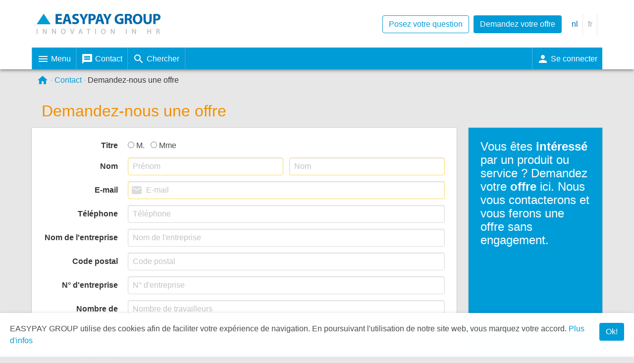

--- FILE ---
content_type: text/html;charset=utf-8
request_url: https://beta.easypay-group.com/fr_BE/contact/demandez-nous-votre-offre/?referrer=/fr_BE/
body_size: 35315
content:




  


















































<!DOCTYPE html>

<html >
<head>
	<!-- Google Tag Manager -->
<script>(function(w,d,s,l,i){w[l]=w[l]||[];w[l].push({'gtm.start':
new Date().getTime(),event:'gtm.js'});var f=d.getElementsByTagName(s)[0],
j=d.createElement(s),dl=l!='dataLayer'?'&l='+l:'';j.async=true;j.src=
'https://www.googletagmanager.com/gtm.js?id='+i+dl;f.parentNode.insertBefore(j,f);
})(window,document,'script','dataLayer','GTM-T2WNFLN');</script>
<!-- End Google Tag Manager -->
	<!-- Global site tag (gtag.js) - Google Analytics -->
<script async src=https://www.googletagmanager.com/gtag/js?id=G-XL7MJ02PY4></script>
<script>
  window.dataLayer = window.dataLayer || [];
  function gtag(){dataLayer.push(arguments);}
  gtag('js', new Date());
  

  gtag('config', 'G-XL7MJ02PY4');
</script>

<script src='https://www.google.com/recaptcha/api.js?hl=fr_BE'></script>
<meta charset="UTF-8">
<title>Demandez-nous une offre</title>
<link rel="stylesheet" href="/global/dist/css/bulma.css" />
<link rel="stylesheet" href="/global/dist/css/print.css" media="print" />
<meta name="viewport" content="width=device-width, initial-scale=1">

<!--<link href="https://fonts.googleapis.com/icon?family=Material+Icons" rel="stylesheet">-->
<link rel="icon" href="/favicon.ico" type="image/x-icon" />
<link rel="shortcut icon" href="/favicon.ico" type="image/x-icon" />
<script src="https://ajax.googleapis.com/ajax/libs/jquery/3.3.1/jquery.min.js"></script>
<script rel="text/javascript" src="/global/dist/js/cookie.js"></script>
<script rel="text/javascript" src="/global/dist/js/global.js"></script>

</head>
<body class="siteContainer">
<!-- Google Tag Manager (noscript) -->
<noscript><iframe src="https://www.googletagmanager.com/ns.html?id=GTM-T2WNFLN"
height="0" width="0" style="display:none;visibility:hidden"></iframe></noscript>
<!-- End Google Tag Manager (noscript) -->
<div class="layoutContainer" id="headerContainer">
  <header>
    <div class="contentContainer header z-depth-2">
      <div class="container quickMenu">
        <ul class="navigation right">
          <li style="flex-grow:1; " id="logo" > <a href="/fr_BE/" style="border-right:0px;">
            <svg version="1.1" id="headerLogo" xmlns="http://www.w3.org/2000/svg" xmlns:xlink="http://www.w3.org/1999/xlink" x="0px" y="0px" width="503.748px" height="70px" viewBox="0 0 503.748 70" enable-background="new 0 0 503.748 70" xml:space="preserve">
              <g>
                <polygon fill="#009CD7" points="0,43.229 57.106,43.226 28.553,0"/>
              </g>
              <g>
                <path fill="#0068AA" d="M101.399,24.785H86.404v9.674h16.749v7.558h-26V1.264h25.154v7.558H86.404v8.465h14.996V24.785z"/>
                <path fill="#0068AA" d="M117.418,31.557l-2.902,10.459h-9.553l12.455-40.753h12.093l12.638,40.753h-9.916l-3.145-10.459H117.418z
		 M127.758,24.664l-2.54-8.646c-0.726-2.418-1.451-5.442-2.056-7.86h-0.12c-0.605,2.418-1.21,5.502-1.875,7.86l-2.418,8.646H127.758
		z"/>
                <path fill="#0068AA" d="M146.376,32.524c2.479,1.27,6.289,2.539,10.219,2.539c4.232,0,6.47-1.753,6.47-4.414
		c0-2.539-1.936-3.99-6.833-5.744c-6.772-2.358-11.186-6.107-11.186-12.033c0-6.953,5.804-12.274,15.418-12.274
		c4.595,0,7.981,0.967,10.4,2.056l-2.056,7.437c-1.632-0.786-4.535-1.935-8.525-1.935c-3.991,0-5.926,1.814-5.926,3.93
		c0,2.6,2.298,3.749,7.558,5.744c7.195,2.661,10.582,6.41,10.582,12.154c0,6.832-5.261,12.637-16.447,12.637
		c-4.656,0-9.251-1.209-11.548-2.48L146.376,32.524z"/>
                <path fill="#0068AA" d="M186.642,42.017V25.329L173.763,1.264h10.521l4.172,9.795c1.27,2.963,2.116,5.14,3.145,7.8h0.121
		c0.907-2.539,1.875-4.897,3.083-7.8l4.112-9.795h10.339l-13.423,23.763v16.99H186.642z"/>
                <path fill="#0068AA" d="M211.067,1.808c2.841-0.483,6.833-0.846,12.455-0.846c5.684,0,9.735,1.088,12.455,3.265
		c2.6,2.056,4.354,5.442,4.354,9.433s-1.331,7.377-3.75,9.674c-3.144,2.963-7.8,4.293-13.241,4.293c-1.209,0-2.298-0.06-3.145-0.181
		v14.571h-9.129V1.808z M220.197,20.311c0.787,0.182,1.754,0.242,3.083,0.242c4.898,0,7.921-2.479,7.921-6.651
		c0-3.749-2.6-5.986-7.195-5.986c-1.874,0-3.144,0.182-3.809,0.363V20.311z"/>
                <path fill="#0068AA" d="M250.547,31.557l-2.903,10.459h-9.553l12.456-40.753h12.094l12.637,40.753h-9.916l-3.145-10.459H250.547z
		 M260.887,24.664l-2.54-8.646c-0.726-2.418-1.45-5.442-2.056-7.86h-0.12c-0.605,2.418-1.21,5.502-1.875,7.86l-2.419,8.646H260.887z
		"/>
                <path fill="#0068AA" d="M282.893,42.017V25.329l-12.88-24.065h10.522l4.172,9.795c1.27,2.963,2.116,5.14,3.144,7.8h0.121
		c0.906-2.539,1.874-4.897,3.083-7.8l4.112-9.795h10.339l-13.423,23.763v16.99H282.893z"/>
                <path fill="#0068AA" d="M353.148,40.142c-2.842,0.968-8.224,2.299-13.604,2.299c-7.437,0-12.818-1.874-16.567-5.502
		c-3.748-3.507-5.805-8.828-5.743-14.813c0.06-13.544,9.916-21.284,23.277-21.284c5.262,0,9.313,1.028,11.308,1.995l-1.936,7.377
		c-2.237-0.967-5.018-1.754-9.492-1.754c-7.679,0-13.483,4.354-13.483,13.182c0,8.405,5.26,13.363,12.817,13.363
		c2.117,0,3.811-0.242,4.536-0.604v-8.526h-6.289v-7.195h15.177V40.142z"/>
                <path fill="#0068AA" d="M358.827,1.808c2.963-0.483,7.377-0.846,12.275-0.846c6.046,0,10.278,0.907,13.181,3.205
		c2.419,1.935,3.749,4.776,3.749,8.525c0,5.2-3.688,8.767-7.195,10.037v0.181c2.841,1.149,4.414,3.87,5.441,7.619
		c1.27,4.595,2.54,9.916,3.325,11.487h-9.432c-0.665-1.149-1.633-4.474-2.842-9.492c-1.089-5.079-2.843-6.47-6.591-6.53h-2.781
		v16.022h-9.131V1.808z M367.958,19.343h3.628c4.595,0,7.315-2.297,7.315-5.865c0-3.749-2.539-5.623-6.771-5.684
		c-2.237,0-3.507,0.182-4.172,0.303V19.343z"/>
                <path fill="#0068AA" d="M430.231,21.217c0,13.363-8.103,21.465-20.014,21.465c-12.094,0-19.167-9.13-19.167-20.74
		c0-12.214,7.799-21.344,19.832-21.344C423.398,0.599,430.231,9.971,430.231,21.217z M400.785,21.762
		c0,7.981,3.748,13.604,9.916,13.604c6.228,0,9.796-5.926,9.796-13.847c0-7.316-3.508-13.604-9.856-13.604
		C404.413,7.915,400.785,13.841,400.785,21.762z"/>
                <path fill="#0068AA" d="M443.952,1.264v23.461c0,7.014,2.661,10.581,7.377,10.581c4.837,0,7.498-3.386,7.498-10.581V1.264h9.19
		V24.12c0,12.577-6.35,18.563-16.99,18.563c-10.279,0-16.325-5.684-16.325-18.684V1.264H443.952z"/>
                <path fill="#0068AA" d="M474.482,1.808c2.842-0.483,6.833-0.846,12.456-0.846c5.684,0,9.734,1.088,12.455,3.265
		c2.601,2.056,4.354,5.442,4.354,9.433s-1.33,7.377-3.749,9.674c-3.145,2.963-7.801,4.293-13.242,4.293
		c-1.209,0-2.298-0.06-3.144-0.181v14.571h-9.131V1.808z M483.613,20.311c0.786,0.182,1.753,0.242,3.083,0.242
		c4.897,0,7.921-2.479,7.921-6.651c0-3.749-2.6-5.986-7.195-5.986c-1.874,0-3.144,0.182-3.809,0.363V20.311z"/>
              </g>
              <g>
                <path fill="#B0B7BB" stroke="#B0B7BB" stroke-width="0.5" d="M3.08,62.263v19.916h-2.57V62.263H3.08z"/>
                <path fill="#B0B7BB" stroke="#B0B7BB" stroke-width="0.5" d="M25.595,82.179V62.263h2.808l6.382,10.076
		c1.478,2.334,2.63,4.433,3.576,6.471l0.059-0.029c-0.236-2.659-0.296-5.082-0.296-8.185v-8.333h2.423v19.916h-2.6l-6.324-10.105
		c-1.388-2.216-2.717-4.491-3.722-6.648l-0.089,0.029c0.147,2.512,0.206,4.905,0.206,8.214v8.511H25.595z"/>
                <path fill="#B0B7BB" stroke="#B0B7BB" stroke-width="0.5" d="M63.062,82.179V62.263h2.807l6.382,10.076
		c1.478,2.334,2.63,4.433,3.576,6.471l0.059-0.029c-0.236-2.659-0.296-5.082-0.296-8.185v-8.333h2.423v19.916h-2.6l-6.324-10.105
		c-1.388-2.216-2.717-4.491-3.722-6.648l-0.088,0.029c0.147,2.512,0.206,4.905,0.206,8.214v8.511H63.062z"/>
                <path fill="#B0B7BB" stroke="#B0B7BB" stroke-width="0.5" d="M117.548,72.014c0,6.855-4.166,10.489-9.248,10.489
		c-5.26,0-8.954-4.077-8.954-10.104c0-6.323,3.931-10.46,9.249-10.46C114.032,61.938,117.548,66.104,117.548,72.014z
		 M102.095,72.339c0,4.255,2.304,8.067,6.353,8.067c4.078,0,6.382-3.754,6.382-8.273c0-3.96-2.068-8.098-6.352-8.098
		C104.222,64.035,102.095,67.966,102.095,72.339z"/>
                <path fill="#B0B7BB" stroke="#B0B7BB" stroke-width="0.5" d="M143.285,82.179l-6.501-19.916h2.778l3.102,9.811
		c0.857,2.688,1.595,5.111,2.128,7.446h0.059c0.562-2.306,1.388-4.816,2.275-7.417l3.368-9.84h2.749l-7.121,19.916H143.285z"/>
                <path fill="#B0B7BB" stroke="#B0B7BB" stroke-width="0.5" d="M174.96,75.915l-2.068,6.264h-2.659l6.766-19.916h3.103l6.795,19.916
		h-2.748l-2.128-6.264H174.96z M181.49,73.905l-1.95-5.732c-0.443-1.3-0.739-2.482-1.034-3.635h-0.06
		c-0.294,1.183-0.62,2.394-1.004,3.605l-1.95,5.762H181.49z"/>
                <path fill="#B0B7BB" stroke="#B0B7BB" stroke-width="0.5" d="M209.354,64.45h-6.058v-2.188h14.745v2.188h-6.087v17.729h-2.6V64.45z
		"/>
                <path fill="#B0B7BB" stroke="#B0B7BB" stroke-width="0.5" d="M240.854,62.263v19.916h-2.571V62.263H240.854z"/>
                <path fill="#B0B7BB" stroke="#B0B7BB" stroke-width="0.5" d="M280.389,72.014c0,6.855-4.168,10.489-9.248,10.489
		c-5.26,0-8.954-4.077-8.954-10.104c0-6.323,3.931-10.46,9.249-10.46C276.873,61.938,280.389,66.104,280.389,72.014z
		 M264.935,72.339c0,4.255,2.304,8.067,6.353,8.067c4.078,0,6.383-3.754,6.383-8.273c0-3.96-2.069-8.098-6.353-8.098
		C267.062,64.035,264.935,67.966,264.935,72.339z"/>
                <path fill="#B0B7BB" stroke="#B0B7BB" stroke-width="0.5" d="M301.752,82.179V62.263h2.808l6.381,10.076
		c1.478,2.334,2.63,4.433,3.576,6.471l0.06-0.029c-0.237-2.659-0.297-5.082-0.297-8.185v-8.333h2.424v19.916h-2.601l-6.324-10.105
		c-1.387-2.216-2.718-4.491-3.722-6.648l-0.089,0.029c0.148,2.512,0.206,4.905,0.206,8.214v8.511H301.752z"/>
                <path fill="#B0B7BB" stroke="#B0B7BB" stroke-width="0.5" d="M366.078,62.263v19.916h-2.57V62.263H366.078z"/>
                <path fill="#B0B7BB" stroke="#B0B7BB" stroke-width="0.5" d="M388.593,82.179V62.263h2.808l6.383,10.076
		c1.478,2.334,2.63,4.433,3.574,6.471l0.06-0.029c-0.237-2.659-0.295-5.082-0.295-8.185v-8.333h2.422v19.916h-2.599l-6.324-10.105
		c-1.389-2.216-2.718-4.491-3.724-6.648l-0.089,0.029c0.148,2.512,0.208,4.905,0.208,8.214v8.511H388.593z"/>
                <path fill="#B0B7BB" stroke="#B0B7BB" stroke-width="0.5" d="M452.918,62.263v8.333h9.634v-8.333h2.599v19.916h-2.599v-9.337
		h-9.634v9.337h-2.57V62.263H452.918z"/>
                <path fill="#B0B7BB" stroke="#B0B7BB" stroke-width="0.5" d="M487.638,62.529c1.3-0.267,3.161-0.414,4.935-0.414
		c2.747,0,4.52,0.502,5.76,1.626c1.006,0.886,1.567,2.245,1.567,3.781c0,2.631-1.655,4.373-3.752,5.082v0.089
		c1.536,0.531,2.451,1.951,2.925,4.019c0.649,2.777,1.123,4.699,1.536,5.467h-2.659c-0.326-0.562-0.769-2.275-1.329-4.757
		c-0.592-2.749-1.655-3.782-3.988-3.871h-2.424v8.628h-2.57V62.529z M490.208,71.6h2.63c2.747,0,4.491-1.507,4.491-3.782
		c0-2.57-1.861-3.693-4.58-3.722c-1.241,0-2.127,0.118-2.541,0.235V71.6z"/>
              </g>
            </svg>
            </a></li>
			<li class="extraToggle"><a class="button is-primary is-outlined is-hidden-mobile" href="/fr_BE/contact/posez-votre-question/?referrer=/fr_BE/contact/demandez-nous-votre-offre/">Posez votre question</a></li>
			<li class="extraToggle"><a class="button is-primary is-hidden-mobile" href="/fr_BE/contact/demandez-nous-votre-offre/?referrer=/fr_BE/contact/demandez-nous-votre-offre/" >Demandez votre offre</a></li>
          	<li class='extraToggle'><a class='link' href='/nl_BE/contact/vraag-uw-offerte/' onclick='javascript:setCookie("lang_MEG","nl_BE","365","/")' >nl</a></li><li class='extraToggle'><a class='link' style='cursor: text;color:#aaa;' >fr</a></li>
        </ul>
      </div>
      <nav>
        <div class="container is-paddingless menuTrigger" id="menuTrigger">
          <ul class="navigation left">
            <li id="navigationToggle" class="menuItem"><a href="#" class="linkButton"><i class="material-icons">menu</i>
              <div class="menuItemLabel">Menu</div>
              </a></li>
            <li id="contactToggle" class="menuItem"><a href="#" class="linkButton"><i class="material-icons">message</i>
              <div class="menuItemLabel">Contact</div>
              </a></li>
            <li id="searchToggle" class="menuItem"><a href="#" class="linkButton"><i class="material-icons">search</i>
              <div class="menuItemLabel">Chercher</div>
              </a></li>
            <li class="filler"></li>
            <li id="loginToggle" class="menuItem"><a href="/fr_BE/my/authentication/?referrer=/fr_BE/contact/demandez-nous-votre-offre/" class="linkButton"><i class="material-icons">person</i>
              <div class="menuItemLabel">Se connecter</div>
              </a> </li>
          </ul>
        </div>
      </nav>
    </div>
    <div class="contentContainer menuContainer attached" id="contactContainer">
      <div class="container menuContainer z-depth-2">
        <div id="contactContent">
          <div class="columns">
            <div class="column is-5">
              <ul class="">
                <li class="title is-5"><a href="/fr_BE/contact/">Contactez-nous</a></li>
                <li> <a href="/fr_BE/contact/servicedesk/">Service Desk</a> </li>
                <li> <a href="/fr_BE/contact/agences/">Nos agences</a> </li>
                <li> <a href="/fr_BE/contact/posez-votre-question/" id="contactQuestionModalTrigger">Posez votre question</a> </li>
                <li> <a href="/fr_BE/contact/demandez-nous-votre-offre/" id="contactOfferModalTrigger">Demandez votre offre</a> </li>
              </ul>
            </div>
            <!--
          <div class="column">
            <ul class="">
              <li class="title is-5"><a href="">Reeds klant van ons sociaal secretariaat?</a></li>
              <li><a href="/nl_BE/diensten/sociaal-secretariaat/">Contacteer uw dossierbeheerder</a></li>
              <li><a href="/nl_BE/diensten/sociaal-secretariaat/">Meld een probleem</a></li>
            </ul>
          </div>
            -->
          </div>
        </div>
      </div>
    </div>
    <div class="contentContainer menuContainer attached" id="searchContainer">
      <div class="container menuContainer z-depth-2">
        <div id="searchContent">
          <div class="columns is-centered">
            <div class="column is-three-quarters is-full-mobile  has-text-centered ">
              <form id="cse-search-box" action="/fr_BE/rechercher/">
                <input type="hidden" name="cx" value="017175842842577468020:-ml3ekjkoi0" />
                <input type="hidden" name="ie" value="ISO-8859-15" />
                <input type="submit" name="sa" value="Zoek" style="display:none;" id="frmRealSubmitBtn" />
                <div class="field has-addons">
                  <div class="control" style="width:100%;">
                    <input class="input is-medium" name="q" id="frmSearchInput" type="text" placeholder="Saisissez ici votre recherche"  />
                  </div>
                  <div class="control"><a class="button is-primary is-medium " id="frmSubmitBtn">Chercher</a> </div>
                </div>
              </form>
            </div>
          </div>
        </div>
      </div>
    </div>
    <div class="contentContainer menuContainer attached" id="navigationContainer" style="border:0px;">
      <div class="container menuContainer z-depth-1" style="overflow:auto; border:0px;" >
        <div class="columns " style="border:1px solid white;">
          <div class="column is-2 ">
            <ul class="">
              <li class="title is-5"><a href="/fr_BE/services/">Services</a></li>
              <li> <a href="/fr_BE/services/secretariat-social/">Secrétariat social</a></li>
              <li> <a href="/fr_BE/services/caisse-allocations-familiales/">Allocations familiales - Groeipakket</a></li>
              <li> <a href="https://avixi.be/fr/a-propos-de-nous/lentraide-est-devenu-avixi/">Caisse d'assurances sociales</a></li>
              <li> <a href="/fr_BE/services/conseils-et-accompagnement/">Conseils et accompagnement</a></li>
              <li> <a href="/fr_BE/services/guichet-entreprises/">Guichet d'entreprises EUNOMIA</a></li>
            </ul>
          </div>
          <div class="column is-2 ">
            <ul class="">
              <li class="title is-5"><a href="/fr_BE/logiciels/">Logiciels</a></li>
              <li> <a href="/fr_BE/logiciels/administration-salaires/">Administration des salaires</a></li>
              <li> <a href="/fr_BE/logiciels/enregistrement-temps/">Enregistrement des temps</a></li>
              <li> <a href="/fr_BE/logiciels/planification-personnel/">Planification du personnel</a></li>
              <li> <a href="/fr_BE/logiciels/gestion-personnel/">Gestion du personnel</a></li>
              <li> <a href="/fr_BE/services/conseils-et-accompagnement/EASY-elections/">Elections sociales </a></li>
            </ul>
          </div>
          <div class="column is-2 ">
            <ul class="">
              <li class="title is-5"><a href="/fr_BE/guides/">Guides</a></li>
              <li> <a href="/fr_BE/guides/demarrez-une-activite/">Démarrez votre activité</a> </li>
              <li> <a href="/fr_BE/guides/engagement-premier-travailleur/">Engagement d'un premier travailleur</a> </li>
              <!--<li> <a href="/fr_BE/gids/zwangerschap">Votre famille s'agrandit ?</a> </li>-->
              <li> <a href="/fr_BE/guides/optimisation-salaires/">Optimisation des salaires</a> </li>
             <!-- <li> <a href="/fr_BE/guides/information-coronavirus/">Information coronavirus</a> </li>-->
            </ul>
          </div>
          <div class="column is-2 ">
            <ul class="">
              <li class="title is-5"><a href="/fr_BE/connaissance/">Connaissances</a></li>
              <li><a href="/fr_BE/connaissance/flashes-info/">Flashes</a></li>
              <li><a href="/fr_BE/connaissance/formations/">Calendrier de formation</a></li>
              <li><a href="/fr_BE/connaissance/information-sectorielle/">Informations sectorielles</a></li>
              <li><a href="/fr_BE/connaissance/cours/">Publications juridiques</a></li>
              <li><a href="/fr_BE/connaissance/documents-types/">Documents types</a></li>
              <li><a href="/fr_BE/connaissance/chiffres-clés/">Chiffres clés</a></li >
            </ul>
          </div>
          <div class="column is-2 ">
            <ul class="">
              <li class="title is-5"> <a href="/fr_BE/tools/">Outils en ligne</a> </li>
              <li> <a href="/fr_BE/tools/calculations/">Outils de calcul</a> </li>
              <li> <a href="/fr_BE/tools/applications/">Applications</a> </li>
              <li class="title is-5" style="margin-top:1em;"> <a href="/fr_BE/abonnement/confort-juridique/">Abonnement</a> </li>
              <li> <a href="/fr_BE/abonnement/confort-juridique/">Confort juridique</a> </li>
            </ul>
          </div>
          
          <div class="column is-2">
            <ul class="">
              <li class="title is-5"><a href="/fr_BE/my/authentication/">Mon tableau de bord</a></li>
              <li><a href="/fr_BE/my/authentication/?referrer=/fr_BE/contact/demandez-nous-votre-offre/">Se connecter</a></li>
              <li><a href="/fr_BE/my/register/">S'enregistrer</a></li>
              <li><a href="/fr_BE/my/authentication/lostpassword/">Mot de passe oublié</a></li>
            </ul>
          </div>
          
        </div>
      </div>
    </div>
    
  </header>
</div>
<main class="contentContainer" style="padding-top:0px;">
<style>

    .breadcrumb ul li span{
      line-height:1.3;
      position:relative;
      overflow:hidden;
      text-overflow:ellipsis;
    }

    .breadcrumb a{
     box-sizing:border-box;
     justify-content:flex-start;
     padding-left:4px;
     padding-right:4px;
     max-width:100%;
    }

    .breadcrumb ul li{
      max-width:100%;
      box-sizing: border-box;
      text-align: left;
      overflow:hidden;
    }

    .breadcrumb{
      width:100%;
      max-width:100%;
      box-sizing:border-box;
      overflow:hidden;
    }

  #navigationToggle2{
    line-height:0.8;

  }

/* The progress container (grey background) */
.progress-container {
  width: 100%;
  height: 4px;
  background: #fff;
  position:absolute;
  bottom:0px;
}

#EPG_BreadcrumbContainer .progress-container{
  display:none;
}

#EPG_BreadcrumbContainer.stuck .progress-container{
  display:block;
}



/* The progress bar (scroll indicator) */
.progress-bar {
  height: 4px;
  background: #009cd7;
  width: 0%;
}

.flexContainer{
	display: flex;
  	flex-direction: row;
}



</style>



<div class="container is-paddingless" id="EPG_BreadcrumbContainer">
	<div class="flexContainer">
	 <div class="progress-container">
    <div class="progress-bar" id="myBar"></div>
  </div>
  <div id="navigationToggle2" title="Menu" style="">

	  <i class="material-icons">menu</i></div>
    <nav class='breadcrumb has-dot-separator' aria-label='breadcrumbs'>
      <ul itemscope='' itemtype='http://schema.org/BreadcrumbList' >
        <li itemprop='itemListElement' itemscope='' itemtype='http://schema.org/ListItem'><a href="/fr_BE/" title="Home"><span itemprop='name' ><i class='material-icons' >home</i></span></a></li><li itemprop='itemListElement' itemscope='' itemtype='http://schema.org/ListItem'><a href="/fr_BE/contact/" title="Contact"><span itemprop='name'   >Contact</span></a></li><li class='is-active ' itemprop='itemListElement' itemscope='' itemtype='http://schema.org/ListItem'><a><span itemprop='name' >Demandez-nous une offre</span></a></li>
      </ul>

    </nav>
</div>
		</div>


<section class="section">
  <div class="container" >
    <h1 class="title is-3" >Demandez-nous une offre</h1>
  </div>
  <div class="container is-paddingless menuOverviewContainer" >
    <div class="columns is-multiline">
      <div class="column">
      <div class="card card-equal-height">
      <div class="card-image"> </div>
      <div class="card-content">
       
      
      <form id="frmQuestion" action="./" method="post">
        <input type="hidden" value="1" name="submittest" />
        <input type="hidden" value="/fr_BE/" name="referrer" />
        <div class="field is-horizontal">
          <div class="field-label">
            <label class="label">Titre</label>
          </div>
          <div class="field-body">
            <div class="field is-narrow">
              <div class="control">
                <label class="radio" for="aanspreking_0">
                  <input type="radio"  value="MALE" id="aanspreking_0" required name="fldGender" />
                  M.</label>
                <label class="radio" for="aanspreking_1">
                  <input type="radio" value="FEMALE" id="aanspreking_1" name="fldGender" />
                  Mme</label>
              </div>
            </div>
          </div>
        </div>
        <div class="field is-horizontal">
          <div class="field-label is-normal">
            <label class="label">Nom</label>
          </div>
          <div class="field-body">
            <div class="field">
              <p class="control ">
                <input class="input" type="text" placeholder="Prénom" name="fldFirstname" maxlength="30" required value=""/>
              </p>
            </div>
            <div class="field">
              <p class="control">
                <input class="input" type="text" placeholder="Nom" name="fldSurname" maxlength="50" required value=""/>
              </p>
            </div>
          </div>
        </div>
        <div class="field is-horizontal">
          <div class="field-label is-normal">
            <label class="label">E-mail</label>
          </div>
          <div class="field-body">
            <div class="field is-expanded">
              <p class="control is-expanded has-icons-left">
                <input class="input is-expanded" type="email" placeholder="E-mail" name="fldEmail" maxlength="60" required value=""/>
                <span class="icon is-small is-left"> <i class="material-icons">email</i> </span></p>
            </div>
          </div>
        </div>
        <div class="field is-horizontal">
          <div class="field-label is-normal">
            <label class="label">Téléphone</label>
          </div>
          <div class="field-body">
            <div class="field-body">
              <div class="field">
                <p class="control ">
                  <input class="input" type="text" placeholder="Téléphone" name="fldTelephone" maxlength="20" value=""/>
                </p>
              </div>
            </div>
          </div>
        </div>
        <div class="field is-horizontal">
          <div class="field-label is-normal">
            <label class="label">Nom de l'entreprise</label>
          </div>
          <div class="field-body">
            <div class="field-body">
              <div class="field">
                <p class="control ">
                  <input class="input" type="text" placeholder="Nom de l'entreprise" name="fldCompanyName" maxlength="20" value=""/>
                </p>
              </div>
            </div>
          </div>
        </div>
			 <div class="field is-horizontal">
          <div class="field-label is-normal">
            <label class="label">Code postal</label>
          </div>
          <div class="field-body">
            <div class="field-body">
              <div class="field">
                <p class="control ">
                  <input class="input" type="text" placeholder="Code postal" name="fldCompanyAddressPostal" maxlength="20" value=""/>
                </p>
              </div>
            </div>
          </div>
        </div>
        <div class="field is-horizontal">
          <div class="field-label is-normal">
            <label class="label">N° d'entreprise</label>
          </div>
          <div class="field-body">
            <div class="field">
              <div class="control">
                <input class="input" type="text" placeholder="N° d'entreprise" name="fldCompanyNr" maxlength="20" value=""/>
              </div>
            </div>
          </div>
        </div>
        <div class="field is-horizontal">
          <div class="field-label is-normal">
            <label class="label">Nombre de travailleurs</label>
          </div>
          <div class="field-body">
            <div class="field">
              <div class="control">
                <input class="input" type="number" placeholder="Nombre de travailleurs" name="fldCompanyEmployeeCount" maxlength="6" value="">
              </div>
            </div>
          </div>
        </div>
        <div class="field is-horizontal">
          <div class="field-label is-normal">
            <label class="label">Objet de l'offre souhaitée</label>
          </div>
          <div class="field-body">
            <div class="field">
              <div class="control">
                <textarea class="textarea" placeholder="Indiquez-nous en quoi nous pouvons vous aider" required name="fldQuestion"></textarea>
              </div>
            </div>
          </div>
        </div>
        <div class="field is-horizontal">
          <div class="field-label is-normal">
            <label class="label">Contrôle automatique</label>
          </div>
          <div class="field-body">
            <div class="field">
              <div class="control">
                <div class='g-recaptcha' data-sitekey='6LdhoHIUAAAAANJ11uUx_AawA_bNOIzk3jj7BOt6' ></div>
              </div>
            </div>
          </div>
        </div>
        
        </div>
        
        <footer class="card-footer">
          <div class="field is-horizontal card-footer-item">
            <div class="field-label is-normal">
              <label class="label"></label>
            </div>
            <div class="field-body">
              <div class="field is-grouped ">
                <div class="control">
                  <button class="button is-primary" type="submit" id="submitBtn">Demande d’offre</button>
                </div>
              </div>
            </div>
          </div>
        </footer>
        
        </div>
        </div>
      </form>
      <div class="column is-fade-up-bottom is-3">
        <div class="card card-equal-height hero is-primary">
          <div class="card-content">
            <p class="title is-4 is-fade-up-bottom">Vous êtes <strong>intéressé</strong> par un produit ou service ? Demandez votre <strong>offre</strong> ici. Nous vous contacterons et vous ferons une offre sans engagement. 
          </div>
        </div>
      </div>
    </div>
  </div>
  </div>
</section>

</main>
<footer class="contentContainer z-depth-2 footer" id="footerContainer">
  <div class="container has-text-centered" id="commercialBar">
    <div class="field has-addons" style="display: flex; align-items: center; justify-content: center;">
      <div class="control">
        <p>Inscrivez-vous à notre flash gratuit !&nbsp;&nbsp;</p>
      </div>
      <div class="control">
        <input class="input" type="text" placeholder="E-mail" id="txtFooterInscribe">
      </div>
      <div class="control"> <a class="button is-primary" id="btnFooterInscribe">S'inscrire</a> </div>
    </div>
  </div>

  <div class="container" style="margin-top:20px;" >
    <div class="columns">
      <div class="column has-text-centered has-text-left-tablet" >
        <p style="color:white; font-weight:bold; ">Des questions ? Besoin d'une offre ?</p>
        <ul>
          <li><a href="/fr_BE/contact/posez-votre-question/?referrer=/fr_BE/contact/demandez-nous-votre-offre/"><i class="material-icons">question_answer</i>Posez votre question</a></li>
          <li><a href="/fr_BE/contact/demandez-nous-votre-offre/?referrer=/fr_BE/contact/demandez-nous-votre-offre/"><i class="material-icons">euro_symbol</i>Demandez votre offre</a></li>
          <li><a href="/fr_BE/contact/"><i class="material-icons">call</i>Contactez-nous</a></li>
        </ul>
      </div>
    <div class="column has-text-centered">
      <p style="color:white; font-weight:bold;" >Travailler chez EASYPAY GROUP ?</p>
      <ul><li><a href="/fr_BE/jobs/"><i class="material-icons">person</i>Offres d'emploi</a></li>
      <ul><li><a href="https://jobs.easypay-group.com/apply.php?lang=fr"><i class="material-icons">directions_walk</i>Appliquer spontanément</a></li>
      <ul><li><a href="https://jobs.easypay-group.com/apply.php?id=1&lang=fr""><i class="material-icons">transfer_within_a_station</i>Demande de stage</a></li>

      </ul>
    </div>
    <div class="column has-text-centered has-text-right-tablet">
      <div class="columns">
        <div class="column">
          <p style="color:white; font-weight:bold;" >Suivez-nous sur les médias sociaux !</p>
          <ul>
            <li>

              <a href="https://www.facebook.com/easypaygroupBE " target="_blank"><svg style="width:20px;height:20px; transform:translateY(4px); margin-right:4px;" viewBox="0 0 24 24">
                <path fill="#ffffff" d="M17,2V2H17V6H15C14.31,6 14,6.81 14,7.5V10H14L17,10V14H14V22H10V14H7V10H10V6A4,4 0 0,1 14,2H17Z" />
              </svg>Facebook</a></li>
            <li>

              <a href="https://twitter.com/easypaygroup" target="_blank"><svg style="width:20px;height:20px; transform:translateY(4px); margin-right:4px;" viewBox="0 0 24 24">
                <path fill="#ffffff" d="M5,3H19A2,2 0 0,1 21,5V19A2,2 0 0,1 19,21H5A2,2 0 0,1 3,19V5A2,2 0 0,1 5,3M17.71,9.33C18.19,8.93 18.75,8.45 19,7.92C18.59,8.13 18.1,8.26 17.56,8.33C18.06,7.97 18.47,7.5 18.68,6.86C18.16,7.14 17.63,7.38 16.97,7.5C15.42,5.63 11.71,7.15 12.37,9.95C9.76,9.79 8.17,8.61 6.85,7.16C6.1,8.38 6.75,10.23 7.64,10.74C7.18,10.71 6.83,10.57 6.5,10.41C6.54,11.95 7.39,12.69 8.58,13.09C8.22,13.16 7.82,13.18 7.44,13.12C7.81,14.19 8.58,14.86 9.9,15C9,15.76 7.34,16.29 6,16.08C7.15,16.81 8.46,17.39 10.28,17.31C14.69,17.11 17.64,13.95 17.71,9.33Z" />
              </svg>Twitter</a></li>
            <li>

              <a href="https://www.linkedin.com/company/easypay-group" target="_blank"> <svg style="width:20px;height:20px; transform:translateY(3px); margin-right:4px;" viewBox="0 0 24 24">
                <path fill="#ffffff" d="M21,21H17V14.25C17,13.19 15.81,12.31 14.75,12.31C13.69,12.31 13,13.19 13,14.25V21H9V9H13V11C13.66,9.93 15.36,9.24 16.5,9.24C19,9.24 21,11.28 21,13.75V21M7,21H3V9H7V21M5,3A2,2 0 0,1 7,5A2,2 0 0,1 5,7A2,2 0 0,1 3,5A2,2 0 0,1 5,3Z" />
              </svg>LinkedIn</a></li>
          </ul>
        </div>
      </div>
    </div>
  </div>
  </div>
  <div class="container" style="background-color:transparent; color:white; margin-top:30px; text-align:center; font-size:11px;">
    <ul >
      <li style="display:inline; margin-left:8px; margin-right:8px;" ><a href="/fr_BE/disclaimer/" target="_blank">Disclaimer</a></li>
      <li style="display:inline; margin-left:8px; margin-right:8px;" ><a href="/fr_BE/privacy/" target="_blank">Privacy</a></li>
      <li style="display:inline; margin-left:8px; margin-right:8px;" ><a href="/fr_BE/cookie-policy/" target="_blank">Politique relative aux cookies</a></li>
      <li style="display:inline; margin-left:8px; margin-right:8px;" ><a href="/fr_BE/gdpr/" target="_blank">RGPD</a></li>
      <li style="display:inline; margin-left:8px; margin-right:8px;" ><a href="/fr_BE/conditions_generales/" target="_blank">Conditions d'utilisation</a></li>
      <li style="display:inline; margin-left:8px; margin-right:8px;" >©&nbsp;EASYPAY&nbsp;GROUP
        2026
      </li>
    </ul>
  </div>

</footer>

<div id="EPG_CCBar" class="z-depth-2 ">
  <div class="columns" >
    <div class="column" style="flex-grow:1; display: flex; align-items: center; ">
      <p>EASYPAY GROUP utilise des cookies afin de faciliter votre expérience de navigation. En poursuivant l'utilisation de notre site web, vous marquez votre accord. <a href="/fr_BE/cookie-policy/">Plus d'infos</a></p>
    </div>
    <div class="column " style="flex-grow:0;" >
      <button class="button is-primary" id="EPG_CCButton" style="display:block;" onclick="javascript:setCookie('privacy_CC','yes','365', '/')">Ok!</button>
    </div>
  </div>
</div>
<div id="imgOverlay"></div>
  <div id="imgOverlayContent"> <img id="EPG_ImgBig"  alt="" title="Klik om te verkleinen" /></div>
  <script type="text/javascript">
  $(document).ready(function() {
    $("#btnFooterInscribe").click(function() {
      document.location.href = "/fr_BE/my/register/?fldEmail="+ $("#txtFooterInscribe").val();
    });

  });
</script>
	<script type="text/javascript" src="//platform-api.sharethis.com/js/sharethis.js#property=5c2488bbd02b6e0010eca2e3&product='inline-share-buttons'" async="async"></script>
</body></html>








--- FILE ---
content_type: text/html; charset=utf-8
request_url: https://www.google.com/recaptcha/api2/anchor?ar=1&k=6LdhoHIUAAAAANJ11uUx_AawA_bNOIzk3jj7BOt6&co=aHR0cHM6Ly9iZXRhLmVhc3lwYXktZ3JvdXAuY29tOjQ0Mw..&hl=fr&v=PoyoqOPhxBO7pBk68S4YbpHZ&size=normal&anchor-ms=20000&execute-ms=30000&cb=wi92lr4lw9y9
body_size: 49523
content:
<!DOCTYPE HTML><html dir="ltr" lang="fr"><head><meta http-equiv="Content-Type" content="text/html; charset=UTF-8">
<meta http-equiv="X-UA-Compatible" content="IE=edge">
<title>reCAPTCHA</title>
<style type="text/css">
/* cyrillic-ext */
@font-face {
  font-family: 'Roboto';
  font-style: normal;
  font-weight: 400;
  font-stretch: 100%;
  src: url(//fonts.gstatic.com/s/roboto/v48/KFO7CnqEu92Fr1ME7kSn66aGLdTylUAMa3GUBHMdazTgWw.woff2) format('woff2');
  unicode-range: U+0460-052F, U+1C80-1C8A, U+20B4, U+2DE0-2DFF, U+A640-A69F, U+FE2E-FE2F;
}
/* cyrillic */
@font-face {
  font-family: 'Roboto';
  font-style: normal;
  font-weight: 400;
  font-stretch: 100%;
  src: url(//fonts.gstatic.com/s/roboto/v48/KFO7CnqEu92Fr1ME7kSn66aGLdTylUAMa3iUBHMdazTgWw.woff2) format('woff2');
  unicode-range: U+0301, U+0400-045F, U+0490-0491, U+04B0-04B1, U+2116;
}
/* greek-ext */
@font-face {
  font-family: 'Roboto';
  font-style: normal;
  font-weight: 400;
  font-stretch: 100%;
  src: url(//fonts.gstatic.com/s/roboto/v48/KFO7CnqEu92Fr1ME7kSn66aGLdTylUAMa3CUBHMdazTgWw.woff2) format('woff2');
  unicode-range: U+1F00-1FFF;
}
/* greek */
@font-face {
  font-family: 'Roboto';
  font-style: normal;
  font-weight: 400;
  font-stretch: 100%;
  src: url(//fonts.gstatic.com/s/roboto/v48/KFO7CnqEu92Fr1ME7kSn66aGLdTylUAMa3-UBHMdazTgWw.woff2) format('woff2');
  unicode-range: U+0370-0377, U+037A-037F, U+0384-038A, U+038C, U+038E-03A1, U+03A3-03FF;
}
/* math */
@font-face {
  font-family: 'Roboto';
  font-style: normal;
  font-weight: 400;
  font-stretch: 100%;
  src: url(//fonts.gstatic.com/s/roboto/v48/KFO7CnqEu92Fr1ME7kSn66aGLdTylUAMawCUBHMdazTgWw.woff2) format('woff2');
  unicode-range: U+0302-0303, U+0305, U+0307-0308, U+0310, U+0312, U+0315, U+031A, U+0326-0327, U+032C, U+032F-0330, U+0332-0333, U+0338, U+033A, U+0346, U+034D, U+0391-03A1, U+03A3-03A9, U+03B1-03C9, U+03D1, U+03D5-03D6, U+03F0-03F1, U+03F4-03F5, U+2016-2017, U+2034-2038, U+203C, U+2040, U+2043, U+2047, U+2050, U+2057, U+205F, U+2070-2071, U+2074-208E, U+2090-209C, U+20D0-20DC, U+20E1, U+20E5-20EF, U+2100-2112, U+2114-2115, U+2117-2121, U+2123-214F, U+2190, U+2192, U+2194-21AE, U+21B0-21E5, U+21F1-21F2, U+21F4-2211, U+2213-2214, U+2216-22FF, U+2308-230B, U+2310, U+2319, U+231C-2321, U+2336-237A, U+237C, U+2395, U+239B-23B7, U+23D0, U+23DC-23E1, U+2474-2475, U+25AF, U+25B3, U+25B7, U+25BD, U+25C1, U+25CA, U+25CC, U+25FB, U+266D-266F, U+27C0-27FF, U+2900-2AFF, U+2B0E-2B11, U+2B30-2B4C, U+2BFE, U+3030, U+FF5B, U+FF5D, U+1D400-1D7FF, U+1EE00-1EEFF;
}
/* symbols */
@font-face {
  font-family: 'Roboto';
  font-style: normal;
  font-weight: 400;
  font-stretch: 100%;
  src: url(//fonts.gstatic.com/s/roboto/v48/KFO7CnqEu92Fr1ME7kSn66aGLdTylUAMaxKUBHMdazTgWw.woff2) format('woff2');
  unicode-range: U+0001-000C, U+000E-001F, U+007F-009F, U+20DD-20E0, U+20E2-20E4, U+2150-218F, U+2190, U+2192, U+2194-2199, U+21AF, U+21E6-21F0, U+21F3, U+2218-2219, U+2299, U+22C4-22C6, U+2300-243F, U+2440-244A, U+2460-24FF, U+25A0-27BF, U+2800-28FF, U+2921-2922, U+2981, U+29BF, U+29EB, U+2B00-2BFF, U+4DC0-4DFF, U+FFF9-FFFB, U+10140-1018E, U+10190-1019C, U+101A0, U+101D0-101FD, U+102E0-102FB, U+10E60-10E7E, U+1D2C0-1D2D3, U+1D2E0-1D37F, U+1F000-1F0FF, U+1F100-1F1AD, U+1F1E6-1F1FF, U+1F30D-1F30F, U+1F315, U+1F31C, U+1F31E, U+1F320-1F32C, U+1F336, U+1F378, U+1F37D, U+1F382, U+1F393-1F39F, U+1F3A7-1F3A8, U+1F3AC-1F3AF, U+1F3C2, U+1F3C4-1F3C6, U+1F3CA-1F3CE, U+1F3D4-1F3E0, U+1F3ED, U+1F3F1-1F3F3, U+1F3F5-1F3F7, U+1F408, U+1F415, U+1F41F, U+1F426, U+1F43F, U+1F441-1F442, U+1F444, U+1F446-1F449, U+1F44C-1F44E, U+1F453, U+1F46A, U+1F47D, U+1F4A3, U+1F4B0, U+1F4B3, U+1F4B9, U+1F4BB, U+1F4BF, U+1F4C8-1F4CB, U+1F4D6, U+1F4DA, U+1F4DF, U+1F4E3-1F4E6, U+1F4EA-1F4ED, U+1F4F7, U+1F4F9-1F4FB, U+1F4FD-1F4FE, U+1F503, U+1F507-1F50B, U+1F50D, U+1F512-1F513, U+1F53E-1F54A, U+1F54F-1F5FA, U+1F610, U+1F650-1F67F, U+1F687, U+1F68D, U+1F691, U+1F694, U+1F698, U+1F6AD, U+1F6B2, U+1F6B9-1F6BA, U+1F6BC, U+1F6C6-1F6CF, U+1F6D3-1F6D7, U+1F6E0-1F6EA, U+1F6F0-1F6F3, U+1F6F7-1F6FC, U+1F700-1F7FF, U+1F800-1F80B, U+1F810-1F847, U+1F850-1F859, U+1F860-1F887, U+1F890-1F8AD, U+1F8B0-1F8BB, U+1F8C0-1F8C1, U+1F900-1F90B, U+1F93B, U+1F946, U+1F984, U+1F996, U+1F9E9, U+1FA00-1FA6F, U+1FA70-1FA7C, U+1FA80-1FA89, U+1FA8F-1FAC6, U+1FACE-1FADC, U+1FADF-1FAE9, U+1FAF0-1FAF8, U+1FB00-1FBFF;
}
/* vietnamese */
@font-face {
  font-family: 'Roboto';
  font-style: normal;
  font-weight: 400;
  font-stretch: 100%;
  src: url(//fonts.gstatic.com/s/roboto/v48/KFO7CnqEu92Fr1ME7kSn66aGLdTylUAMa3OUBHMdazTgWw.woff2) format('woff2');
  unicode-range: U+0102-0103, U+0110-0111, U+0128-0129, U+0168-0169, U+01A0-01A1, U+01AF-01B0, U+0300-0301, U+0303-0304, U+0308-0309, U+0323, U+0329, U+1EA0-1EF9, U+20AB;
}
/* latin-ext */
@font-face {
  font-family: 'Roboto';
  font-style: normal;
  font-weight: 400;
  font-stretch: 100%;
  src: url(//fonts.gstatic.com/s/roboto/v48/KFO7CnqEu92Fr1ME7kSn66aGLdTylUAMa3KUBHMdazTgWw.woff2) format('woff2');
  unicode-range: U+0100-02BA, U+02BD-02C5, U+02C7-02CC, U+02CE-02D7, U+02DD-02FF, U+0304, U+0308, U+0329, U+1D00-1DBF, U+1E00-1E9F, U+1EF2-1EFF, U+2020, U+20A0-20AB, U+20AD-20C0, U+2113, U+2C60-2C7F, U+A720-A7FF;
}
/* latin */
@font-face {
  font-family: 'Roboto';
  font-style: normal;
  font-weight: 400;
  font-stretch: 100%;
  src: url(//fonts.gstatic.com/s/roboto/v48/KFO7CnqEu92Fr1ME7kSn66aGLdTylUAMa3yUBHMdazQ.woff2) format('woff2');
  unicode-range: U+0000-00FF, U+0131, U+0152-0153, U+02BB-02BC, U+02C6, U+02DA, U+02DC, U+0304, U+0308, U+0329, U+2000-206F, U+20AC, U+2122, U+2191, U+2193, U+2212, U+2215, U+FEFF, U+FFFD;
}
/* cyrillic-ext */
@font-face {
  font-family: 'Roboto';
  font-style: normal;
  font-weight: 500;
  font-stretch: 100%;
  src: url(//fonts.gstatic.com/s/roboto/v48/KFO7CnqEu92Fr1ME7kSn66aGLdTylUAMa3GUBHMdazTgWw.woff2) format('woff2');
  unicode-range: U+0460-052F, U+1C80-1C8A, U+20B4, U+2DE0-2DFF, U+A640-A69F, U+FE2E-FE2F;
}
/* cyrillic */
@font-face {
  font-family: 'Roboto';
  font-style: normal;
  font-weight: 500;
  font-stretch: 100%;
  src: url(//fonts.gstatic.com/s/roboto/v48/KFO7CnqEu92Fr1ME7kSn66aGLdTylUAMa3iUBHMdazTgWw.woff2) format('woff2');
  unicode-range: U+0301, U+0400-045F, U+0490-0491, U+04B0-04B1, U+2116;
}
/* greek-ext */
@font-face {
  font-family: 'Roboto';
  font-style: normal;
  font-weight: 500;
  font-stretch: 100%;
  src: url(//fonts.gstatic.com/s/roboto/v48/KFO7CnqEu92Fr1ME7kSn66aGLdTylUAMa3CUBHMdazTgWw.woff2) format('woff2');
  unicode-range: U+1F00-1FFF;
}
/* greek */
@font-face {
  font-family: 'Roboto';
  font-style: normal;
  font-weight: 500;
  font-stretch: 100%;
  src: url(//fonts.gstatic.com/s/roboto/v48/KFO7CnqEu92Fr1ME7kSn66aGLdTylUAMa3-UBHMdazTgWw.woff2) format('woff2');
  unicode-range: U+0370-0377, U+037A-037F, U+0384-038A, U+038C, U+038E-03A1, U+03A3-03FF;
}
/* math */
@font-face {
  font-family: 'Roboto';
  font-style: normal;
  font-weight: 500;
  font-stretch: 100%;
  src: url(//fonts.gstatic.com/s/roboto/v48/KFO7CnqEu92Fr1ME7kSn66aGLdTylUAMawCUBHMdazTgWw.woff2) format('woff2');
  unicode-range: U+0302-0303, U+0305, U+0307-0308, U+0310, U+0312, U+0315, U+031A, U+0326-0327, U+032C, U+032F-0330, U+0332-0333, U+0338, U+033A, U+0346, U+034D, U+0391-03A1, U+03A3-03A9, U+03B1-03C9, U+03D1, U+03D5-03D6, U+03F0-03F1, U+03F4-03F5, U+2016-2017, U+2034-2038, U+203C, U+2040, U+2043, U+2047, U+2050, U+2057, U+205F, U+2070-2071, U+2074-208E, U+2090-209C, U+20D0-20DC, U+20E1, U+20E5-20EF, U+2100-2112, U+2114-2115, U+2117-2121, U+2123-214F, U+2190, U+2192, U+2194-21AE, U+21B0-21E5, U+21F1-21F2, U+21F4-2211, U+2213-2214, U+2216-22FF, U+2308-230B, U+2310, U+2319, U+231C-2321, U+2336-237A, U+237C, U+2395, U+239B-23B7, U+23D0, U+23DC-23E1, U+2474-2475, U+25AF, U+25B3, U+25B7, U+25BD, U+25C1, U+25CA, U+25CC, U+25FB, U+266D-266F, U+27C0-27FF, U+2900-2AFF, U+2B0E-2B11, U+2B30-2B4C, U+2BFE, U+3030, U+FF5B, U+FF5D, U+1D400-1D7FF, U+1EE00-1EEFF;
}
/* symbols */
@font-face {
  font-family: 'Roboto';
  font-style: normal;
  font-weight: 500;
  font-stretch: 100%;
  src: url(//fonts.gstatic.com/s/roboto/v48/KFO7CnqEu92Fr1ME7kSn66aGLdTylUAMaxKUBHMdazTgWw.woff2) format('woff2');
  unicode-range: U+0001-000C, U+000E-001F, U+007F-009F, U+20DD-20E0, U+20E2-20E4, U+2150-218F, U+2190, U+2192, U+2194-2199, U+21AF, U+21E6-21F0, U+21F3, U+2218-2219, U+2299, U+22C4-22C6, U+2300-243F, U+2440-244A, U+2460-24FF, U+25A0-27BF, U+2800-28FF, U+2921-2922, U+2981, U+29BF, U+29EB, U+2B00-2BFF, U+4DC0-4DFF, U+FFF9-FFFB, U+10140-1018E, U+10190-1019C, U+101A0, U+101D0-101FD, U+102E0-102FB, U+10E60-10E7E, U+1D2C0-1D2D3, U+1D2E0-1D37F, U+1F000-1F0FF, U+1F100-1F1AD, U+1F1E6-1F1FF, U+1F30D-1F30F, U+1F315, U+1F31C, U+1F31E, U+1F320-1F32C, U+1F336, U+1F378, U+1F37D, U+1F382, U+1F393-1F39F, U+1F3A7-1F3A8, U+1F3AC-1F3AF, U+1F3C2, U+1F3C4-1F3C6, U+1F3CA-1F3CE, U+1F3D4-1F3E0, U+1F3ED, U+1F3F1-1F3F3, U+1F3F5-1F3F7, U+1F408, U+1F415, U+1F41F, U+1F426, U+1F43F, U+1F441-1F442, U+1F444, U+1F446-1F449, U+1F44C-1F44E, U+1F453, U+1F46A, U+1F47D, U+1F4A3, U+1F4B0, U+1F4B3, U+1F4B9, U+1F4BB, U+1F4BF, U+1F4C8-1F4CB, U+1F4D6, U+1F4DA, U+1F4DF, U+1F4E3-1F4E6, U+1F4EA-1F4ED, U+1F4F7, U+1F4F9-1F4FB, U+1F4FD-1F4FE, U+1F503, U+1F507-1F50B, U+1F50D, U+1F512-1F513, U+1F53E-1F54A, U+1F54F-1F5FA, U+1F610, U+1F650-1F67F, U+1F687, U+1F68D, U+1F691, U+1F694, U+1F698, U+1F6AD, U+1F6B2, U+1F6B9-1F6BA, U+1F6BC, U+1F6C6-1F6CF, U+1F6D3-1F6D7, U+1F6E0-1F6EA, U+1F6F0-1F6F3, U+1F6F7-1F6FC, U+1F700-1F7FF, U+1F800-1F80B, U+1F810-1F847, U+1F850-1F859, U+1F860-1F887, U+1F890-1F8AD, U+1F8B0-1F8BB, U+1F8C0-1F8C1, U+1F900-1F90B, U+1F93B, U+1F946, U+1F984, U+1F996, U+1F9E9, U+1FA00-1FA6F, U+1FA70-1FA7C, U+1FA80-1FA89, U+1FA8F-1FAC6, U+1FACE-1FADC, U+1FADF-1FAE9, U+1FAF0-1FAF8, U+1FB00-1FBFF;
}
/* vietnamese */
@font-face {
  font-family: 'Roboto';
  font-style: normal;
  font-weight: 500;
  font-stretch: 100%;
  src: url(//fonts.gstatic.com/s/roboto/v48/KFO7CnqEu92Fr1ME7kSn66aGLdTylUAMa3OUBHMdazTgWw.woff2) format('woff2');
  unicode-range: U+0102-0103, U+0110-0111, U+0128-0129, U+0168-0169, U+01A0-01A1, U+01AF-01B0, U+0300-0301, U+0303-0304, U+0308-0309, U+0323, U+0329, U+1EA0-1EF9, U+20AB;
}
/* latin-ext */
@font-face {
  font-family: 'Roboto';
  font-style: normal;
  font-weight: 500;
  font-stretch: 100%;
  src: url(//fonts.gstatic.com/s/roboto/v48/KFO7CnqEu92Fr1ME7kSn66aGLdTylUAMa3KUBHMdazTgWw.woff2) format('woff2');
  unicode-range: U+0100-02BA, U+02BD-02C5, U+02C7-02CC, U+02CE-02D7, U+02DD-02FF, U+0304, U+0308, U+0329, U+1D00-1DBF, U+1E00-1E9F, U+1EF2-1EFF, U+2020, U+20A0-20AB, U+20AD-20C0, U+2113, U+2C60-2C7F, U+A720-A7FF;
}
/* latin */
@font-face {
  font-family: 'Roboto';
  font-style: normal;
  font-weight: 500;
  font-stretch: 100%;
  src: url(//fonts.gstatic.com/s/roboto/v48/KFO7CnqEu92Fr1ME7kSn66aGLdTylUAMa3yUBHMdazQ.woff2) format('woff2');
  unicode-range: U+0000-00FF, U+0131, U+0152-0153, U+02BB-02BC, U+02C6, U+02DA, U+02DC, U+0304, U+0308, U+0329, U+2000-206F, U+20AC, U+2122, U+2191, U+2193, U+2212, U+2215, U+FEFF, U+FFFD;
}
/* cyrillic-ext */
@font-face {
  font-family: 'Roboto';
  font-style: normal;
  font-weight: 900;
  font-stretch: 100%;
  src: url(//fonts.gstatic.com/s/roboto/v48/KFO7CnqEu92Fr1ME7kSn66aGLdTylUAMa3GUBHMdazTgWw.woff2) format('woff2');
  unicode-range: U+0460-052F, U+1C80-1C8A, U+20B4, U+2DE0-2DFF, U+A640-A69F, U+FE2E-FE2F;
}
/* cyrillic */
@font-face {
  font-family: 'Roboto';
  font-style: normal;
  font-weight: 900;
  font-stretch: 100%;
  src: url(//fonts.gstatic.com/s/roboto/v48/KFO7CnqEu92Fr1ME7kSn66aGLdTylUAMa3iUBHMdazTgWw.woff2) format('woff2');
  unicode-range: U+0301, U+0400-045F, U+0490-0491, U+04B0-04B1, U+2116;
}
/* greek-ext */
@font-face {
  font-family: 'Roboto';
  font-style: normal;
  font-weight: 900;
  font-stretch: 100%;
  src: url(//fonts.gstatic.com/s/roboto/v48/KFO7CnqEu92Fr1ME7kSn66aGLdTylUAMa3CUBHMdazTgWw.woff2) format('woff2');
  unicode-range: U+1F00-1FFF;
}
/* greek */
@font-face {
  font-family: 'Roboto';
  font-style: normal;
  font-weight: 900;
  font-stretch: 100%;
  src: url(//fonts.gstatic.com/s/roboto/v48/KFO7CnqEu92Fr1ME7kSn66aGLdTylUAMa3-UBHMdazTgWw.woff2) format('woff2');
  unicode-range: U+0370-0377, U+037A-037F, U+0384-038A, U+038C, U+038E-03A1, U+03A3-03FF;
}
/* math */
@font-face {
  font-family: 'Roboto';
  font-style: normal;
  font-weight: 900;
  font-stretch: 100%;
  src: url(//fonts.gstatic.com/s/roboto/v48/KFO7CnqEu92Fr1ME7kSn66aGLdTylUAMawCUBHMdazTgWw.woff2) format('woff2');
  unicode-range: U+0302-0303, U+0305, U+0307-0308, U+0310, U+0312, U+0315, U+031A, U+0326-0327, U+032C, U+032F-0330, U+0332-0333, U+0338, U+033A, U+0346, U+034D, U+0391-03A1, U+03A3-03A9, U+03B1-03C9, U+03D1, U+03D5-03D6, U+03F0-03F1, U+03F4-03F5, U+2016-2017, U+2034-2038, U+203C, U+2040, U+2043, U+2047, U+2050, U+2057, U+205F, U+2070-2071, U+2074-208E, U+2090-209C, U+20D0-20DC, U+20E1, U+20E5-20EF, U+2100-2112, U+2114-2115, U+2117-2121, U+2123-214F, U+2190, U+2192, U+2194-21AE, U+21B0-21E5, U+21F1-21F2, U+21F4-2211, U+2213-2214, U+2216-22FF, U+2308-230B, U+2310, U+2319, U+231C-2321, U+2336-237A, U+237C, U+2395, U+239B-23B7, U+23D0, U+23DC-23E1, U+2474-2475, U+25AF, U+25B3, U+25B7, U+25BD, U+25C1, U+25CA, U+25CC, U+25FB, U+266D-266F, U+27C0-27FF, U+2900-2AFF, U+2B0E-2B11, U+2B30-2B4C, U+2BFE, U+3030, U+FF5B, U+FF5D, U+1D400-1D7FF, U+1EE00-1EEFF;
}
/* symbols */
@font-face {
  font-family: 'Roboto';
  font-style: normal;
  font-weight: 900;
  font-stretch: 100%;
  src: url(//fonts.gstatic.com/s/roboto/v48/KFO7CnqEu92Fr1ME7kSn66aGLdTylUAMaxKUBHMdazTgWw.woff2) format('woff2');
  unicode-range: U+0001-000C, U+000E-001F, U+007F-009F, U+20DD-20E0, U+20E2-20E4, U+2150-218F, U+2190, U+2192, U+2194-2199, U+21AF, U+21E6-21F0, U+21F3, U+2218-2219, U+2299, U+22C4-22C6, U+2300-243F, U+2440-244A, U+2460-24FF, U+25A0-27BF, U+2800-28FF, U+2921-2922, U+2981, U+29BF, U+29EB, U+2B00-2BFF, U+4DC0-4DFF, U+FFF9-FFFB, U+10140-1018E, U+10190-1019C, U+101A0, U+101D0-101FD, U+102E0-102FB, U+10E60-10E7E, U+1D2C0-1D2D3, U+1D2E0-1D37F, U+1F000-1F0FF, U+1F100-1F1AD, U+1F1E6-1F1FF, U+1F30D-1F30F, U+1F315, U+1F31C, U+1F31E, U+1F320-1F32C, U+1F336, U+1F378, U+1F37D, U+1F382, U+1F393-1F39F, U+1F3A7-1F3A8, U+1F3AC-1F3AF, U+1F3C2, U+1F3C4-1F3C6, U+1F3CA-1F3CE, U+1F3D4-1F3E0, U+1F3ED, U+1F3F1-1F3F3, U+1F3F5-1F3F7, U+1F408, U+1F415, U+1F41F, U+1F426, U+1F43F, U+1F441-1F442, U+1F444, U+1F446-1F449, U+1F44C-1F44E, U+1F453, U+1F46A, U+1F47D, U+1F4A3, U+1F4B0, U+1F4B3, U+1F4B9, U+1F4BB, U+1F4BF, U+1F4C8-1F4CB, U+1F4D6, U+1F4DA, U+1F4DF, U+1F4E3-1F4E6, U+1F4EA-1F4ED, U+1F4F7, U+1F4F9-1F4FB, U+1F4FD-1F4FE, U+1F503, U+1F507-1F50B, U+1F50D, U+1F512-1F513, U+1F53E-1F54A, U+1F54F-1F5FA, U+1F610, U+1F650-1F67F, U+1F687, U+1F68D, U+1F691, U+1F694, U+1F698, U+1F6AD, U+1F6B2, U+1F6B9-1F6BA, U+1F6BC, U+1F6C6-1F6CF, U+1F6D3-1F6D7, U+1F6E0-1F6EA, U+1F6F0-1F6F3, U+1F6F7-1F6FC, U+1F700-1F7FF, U+1F800-1F80B, U+1F810-1F847, U+1F850-1F859, U+1F860-1F887, U+1F890-1F8AD, U+1F8B0-1F8BB, U+1F8C0-1F8C1, U+1F900-1F90B, U+1F93B, U+1F946, U+1F984, U+1F996, U+1F9E9, U+1FA00-1FA6F, U+1FA70-1FA7C, U+1FA80-1FA89, U+1FA8F-1FAC6, U+1FACE-1FADC, U+1FADF-1FAE9, U+1FAF0-1FAF8, U+1FB00-1FBFF;
}
/* vietnamese */
@font-face {
  font-family: 'Roboto';
  font-style: normal;
  font-weight: 900;
  font-stretch: 100%;
  src: url(//fonts.gstatic.com/s/roboto/v48/KFO7CnqEu92Fr1ME7kSn66aGLdTylUAMa3OUBHMdazTgWw.woff2) format('woff2');
  unicode-range: U+0102-0103, U+0110-0111, U+0128-0129, U+0168-0169, U+01A0-01A1, U+01AF-01B0, U+0300-0301, U+0303-0304, U+0308-0309, U+0323, U+0329, U+1EA0-1EF9, U+20AB;
}
/* latin-ext */
@font-face {
  font-family: 'Roboto';
  font-style: normal;
  font-weight: 900;
  font-stretch: 100%;
  src: url(//fonts.gstatic.com/s/roboto/v48/KFO7CnqEu92Fr1ME7kSn66aGLdTylUAMa3KUBHMdazTgWw.woff2) format('woff2');
  unicode-range: U+0100-02BA, U+02BD-02C5, U+02C7-02CC, U+02CE-02D7, U+02DD-02FF, U+0304, U+0308, U+0329, U+1D00-1DBF, U+1E00-1E9F, U+1EF2-1EFF, U+2020, U+20A0-20AB, U+20AD-20C0, U+2113, U+2C60-2C7F, U+A720-A7FF;
}
/* latin */
@font-face {
  font-family: 'Roboto';
  font-style: normal;
  font-weight: 900;
  font-stretch: 100%;
  src: url(//fonts.gstatic.com/s/roboto/v48/KFO7CnqEu92Fr1ME7kSn66aGLdTylUAMa3yUBHMdazQ.woff2) format('woff2');
  unicode-range: U+0000-00FF, U+0131, U+0152-0153, U+02BB-02BC, U+02C6, U+02DA, U+02DC, U+0304, U+0308, U+0329, U+2000-206F, U+20AC, U+2122, U+2191, U+2193, U+2212, U+2215, U+FEFF, U+FFFD;
}

</style>
<link rel="stylesheet" type="text/css" href="https://www.gstatic.com/recaptcha/releases/PoyoqOPhxBO7pBk68S4YbpHZ/styles__ltr.css">
<script nonce="mEN83vsAY5qDw1ciHe3Tsw" type="text/javascript">window['__recaptcha_api'] = 'https://www.google.com/recaptcha/api2/';</script>
<script type="text/javascript" src="https://www.gstatic.com/recaptcha/releases/PoyoqOPhxBO7pBk68S4YbpHZ/recaptcha__fr.js" nonce="mEN83vsAY5qDw1ciHe3Tsw">
      
    </script></head>
<body><div id="rc-anchor-alert" class="rc-anchor-alert"></div>
<input type="hidden" id="recaptcha-token" value="[base64]">
<script type="text/javascript" nonce="mEN83vsAY5qDw1ciHe3Tsw">
      recaptcha.anchor.Main.init("[\x22ainput\x22,[\x22bgdata\x22,\x22\x22,\[base64]/[base64]/[base64]/ZyhXLGgpOnEoW04sMjEsbF0sVywwKSxoKSxmYWxzZSxmYWxzZSl9Y2F0Y2goayl7RygzNTgsVyk/[base64]/[base64]/[base64]/[base64]/[base64]/[base64]/[base64]/bmV3IEJbT10oRFswXSk6dz09Mj9uZXcgQltPXShEWzBdLERbMV0pOnc9PTM/bmV3IEJbT10oRFswXSxEWzFdLERbMl0pOnc9PTQ/[base64]/[base64]/[base64]/[base64]/[base64]\\u003d\x22,\[base64]\x22,\x22w7PCpMKocsKoRMKhZ3zDq8OodMK0wqwncztQw6DDkMO/GH01F8Ohw74cwqLCm8OHJMOdw5Erw5Q/clVFw6B9w6BsFwhew5wXwqrCgcKIwonCscO9BGHDpEfDr8Oow5M4wp9owpQNw45Ew6Jbwq/DlsOXS8KfSMOAW2YCwqbDqcKjw53CjsOOwqZZw6nCtsOpaBEDJcK9DcOuEmwpwqTDhMOSAMOBZxc8w4DCh0TCl0NHAsKEfS1owrTCqMKmw4XDq29Nwrotwo7Ds1/[base64]/CsDrDl8Oww5skXQLCrcK6w7rCrQ/DjMKAO8OHwrc3IMOcOUDChMKQwrLDmHLDh2RFwpF7Ml02cm8Lwo8AwqnCkmlOPcKYw45gUcKWw5fCksOVwpbDmxhuwocsw7cuw51QUBrDuAMKAcKDw4/DnC3DtyN5LmfCrcOjNMOuw4fDmVbCgypWw6I9w7DCjhfDmyfCh8O4PMO8wo4TD1rCicOMO8KJdsKodcOkSMOUO8KZw7nCi3Qnw5dzUms/wq5/[base64]/wrDDvzBCwq/DqMKgwqRcCcO6EsK3wpxBw7bDlcKMLcKaNigtw4wzwrXCs8O1JMO6wrPCt8K6wqvCqCQcGMK5w6IGTw5vwrvCkz/DgCbCj8KVSFzCmgrCicK7KhpKZT4gcMKaw4xVwrVgIifDm3JPw6XCsD5uwoTCvi3DjsOhSRhhwqokaFYXw6J0SsKmLcKDw4FJVcOQOgnCnUpwHy/Dk8OqJcK8SHQ/UBzDkcO+HVzCk1DCjWHDlkkHwqLDg8OBJ8Oow7DDsMOtw7PDvmsqw4PClwTDpDTCoSJnw4ADw5/[base64]/ZcKnQ8OdwonDhMO6w7AkwovCli4Qw75tw6PCncKMTcKIEkZlwozCpEspdWNpTDUWw6tuccOnw6TDuSLDpnzDpxwAdMKYeMKLw5/Cj8KvXCrDt8KyfkPDnsO3MMOPDQYbI8OTwpLDisKYwqfCrFjDkcOTNcKnw4HDqMKRQ8KlB8K0w4FDFHE6w6/ChQ7CucOKHkDCjHnDqHkZw4fCtwNDJcOYwrfCqVHDvghDw6dMwqXCmUjDpBrClGDCscKjV8Odw5EQb8ORPUrDlMOmw4PDrlRVP8OowqbDo2jCjFFFIMK/TmfDhcKLUAvCrXbDrMKlEMOpwoghQjjCrWDDuS9jw6/[base64]/[base64]/CrzzCvcKpw7jCsE5ld8ORw5zCv8Keb8Oow63CiW9ow5LClEY/w65fIMK5AUzChWtoacOcGMK7L8Kcw4pgwqslfsOGw6HCmsOtZHPDrsKow7LCs8KTw5JfwqcHVkgWwqXDhG0GKcOkQMKpR8O/w40LQXzCtUNlE0kZwqHCrcKewq5rQsK/LDZgBDkif8O3eSQSBMOaeMO2LHk8XcKXw7/Co8KwwqTCicKNdzTDtsKlwpfCgXRAw5FFwqrCkQDClHvDiMObw5jCpl4hRmxOwrBTIxLDg2jCnHJQOFJsTsKqWcKNwrLClkQTGhfCtMKKw4jDvSnDuMOGw6rCpjJ/w6JhV8OjDAFwbMOrfsOjwr/CsAzCuXF5KmXCucK1GWYHYVpsw7/Do8OBC8OGw40Iw5sNH3NgIcK/YcK0w4rDlMKZLMKHwpc/wqrDkQTDjsOYw73DllY0w7k7w6jCt8K5FWBQKcOSGMO9esObwoIlw5MFNnrDhTMHDcKYwo0Jw4PDsHDCm1HDhyDCt8KOwpLCocOTfw8bWsOhw43DlsOJw7/CpMOGLk/DlHnDhcO1ZMKlw7xlwrPCs8OiwoQaw4xQei8jw6fCksOoIcOjw69lwrTDs1fCih/CuMOBw6PDicOFYMOYwpZkwq/CssOHwo9qwpnDgynDuUjDjWILwprDmlLCqTRCesK3BMOVwoVQw7XDtsOySsKaLmZsMMODw7zDtsOtw7bDj8KZw4zCq8OLPMKgaRHCgArDocKiwrbCpcOdw7/CjsKvJ8Okw4EzQGhHE3LDkMOWNsOIwrxSw7law6TDh8KJw7Yawr3DtMKUV8OEw61ww6s4N8OTXQPCrXbCm2Rqw5PCocKhTyrCi00OEW3ClcKxZ8ObwopCw6/DicObHwJaDcOJaUtBRMOAUnzDmgw2w4/CkVBswpjDijjCsDkdwooqwoPDgMOSwoDCvyYmKsOuXMKWUzhXcj/[base64]/CssO7VMOPw6fDqATCjx1nw6HDoU/DvV7Du8Khw6nCsxFKfGnCqMOewrxiw4tdDcKZbhDCvMKEwqLDjzEORFnDkMO8w5ZZDVvCicOKwohCwrLDjsKBfXZVfMK4w7VfwoPDlMOcBMKsw7rCoMK5wpNHelFswpvDlQLCmsKFw6jCj8KOOMOMwo3ClDVow7DCiGQCwrvCgGkxwoMowq/Duy4awp86w4XCjsOlXRXDtELDkjfCjFlFw7fDlEvDuRnDqkbCocK8w4vCpEEocMOFw4/DnwdUwqDDmSfCqmfDn8KoecOBQ2rCjMORw4XDsXjCsTNpwppdwrzDr8OoOMK7T8OGbsOkwpJDw5dFwqM5wo4ew57DiXLDqcKew7fDm8Kjw6XDt8OIw790IiXDnnFfw6AgBMKFwqtzDcKmaRNew6QOwpxHw7rDi3vDr1bDnAHDsktedx1rE8KaJQ/DmcOLwqdkBsO5KcOgw7jCqkjCtcOYd8Oxw701wrYiHRUqwp9JwrcdOMOzIMOKRkx5wqrDucOTw4rCtsOvDcKmw4HDs8K5Y8KVXhDDmy3Dp0rCqzXDrsK+wqDCl8OXw6HCqw54HhUtYcKcw6zDsAtQwqhNZQ/Cp2XDtsOlwrHCrA3Dk0bCmcKtw6PDhsKRwojClhYaCcO1QMKtHTbDnRrDrH3Dq8OwSC3DrzhJwqYMw6fCo8KrOglewqQmw5rCmXrDpE7DuxXCucK8dijClkc2FEQFw6pJwpjCqcOoZBx+w6I7LXgFZBc3NSPDvMKKwrHDq2jDhWBmERdjwoXDrEPDsS/[base64]/CjE3CgcOIw6jCnl/CvMKKwpNqw4vDgE8Ew6pYPyfDjcKywofDvCUadMK5c8KhHUVJMQbCksKQw4jCjcOvwrlNwqDChsOSSmZrwpHCnSDCqsK4wpgeCsKYwrHDuMKoESTDjMKXFXnCgT08woLDpi0dwp9Pwo01woMJw6LDusOhCMKew4JUSTAyQcOww4dHwpATdQgZIAzDkHDCl29qw6/[base64]/CtRzDqsK6KnYSw7hNw5dTwq7CkAxtw7XDpsO4wqgmR8K6wprDgiMDw4ZWSUnCjkkNw7YRGBF6ATTCpQMUJUhlw6NVwq9jw6DCiMOhw5nDiX3DjBV/w7LCs0hjejHDiMOeVwg7w7YicjrCvcOjwqvDm2vDkMKZwpV8w7/DscK8E8KSw741w4zDq8OvTcK1CsOdw5rCsxnCrcOJfMK1w5pjw4NBVcO0w6dew6cLw7jDtzbDmFTDrQhYbMKMTMKkDMOJw6kXWDYAN8KWNizCr3o9HMOlwphIOjAPwqPDsFXDvcK/e8OWwqbCtkXDu8ODwqrCkjgqw4TCkkzDgcOVw5xwRMKwHsOww67Drm12GcOYw4YjPcKGw49ewqM/[base64]/DtMORBMOlX8OqY8OICz/[base64]/[base64]/[base64]/Cs8O5wqfCiVvDmMKnwqXDvzvDk8KEPsOgJE4+AQDDiBjDqcOGc8KnNcODZk9WEiBAw5UPw7PChsKgP8KtL8Krw6BjeQF2w5tmAmLDkAdgN3/CpH/Dl8K/wr3Dr8KjwoVuKk7DiMKRw67Dt1cKwqc+UsKtw7nDlB/[base64]/[base64]/[base64]/DpsOmw5PDjcKZw53CocKFw7RJw4RPNsOPSMKIw6kaw6TCkA9/EWMvd8OCNzRaScKtFX3DiSR9C00wwrrDgsOTw5zCq8O4NcOsbcObYmBpw6NDwpvCgHwyWcKEe0XDuFXCqsKUFVbDucKUMMOZUCtnFMKyfsOrAGnDgwptwq5vwpMtX8K/w7/Cn8KTwoTCocOkw7o8wp59w7fCjWbCk8OvwrzCqhHDo8Ocwq0bJsKbORvCp8OpIsKJMsKywpLCtRTCkMKcdcOJA0IKwrPDh8Kyw7RBMMK6w73CqCPDicKLPMKBwoBzw7LCj8OlwqPChyktw4s8worDusOkJcKww4HCr8K/SMOyNglcwrhGwpZ6wo7DljrCpMOjKjE2w7PDhsKnCx0Uw4DCkcO/[base64]/w7V8w4DDnhzDqsOER3BFL1Iaw6EZScKKw5NSXHzDqcKewqHDu14DMcKfPcKPw5cPw4pQBcK9OUPDjC42c8Okw5RCwo8/cmBqwrM5YU/CihTDg8K4w4dqT8KhTl7CuMOOw5XCmFjClcOsw4bDusO5TcOefmzCpsKqwqXCsl07OlbDgTbCnmDCp8K7dwZGbsKQGsO1DXQAIA8uw6ldI1LCjkhhL0VvGcOcXCPCmsOgwp7DnysBU8OMSCHCgR3DnsKufVVewoNJFn/CtXJtw7TDkTXDoMKPQ3jCpcONw4InKMO/[base64]/CgFfDt2bCqTRjf8KZw7VrJ8OqOGAqwp/DtMK1PwRMcMOFFsKEwoLCsyfCkQM3LX9WwrXCoGHDkUTDuHZzJRtzw47CvlPDjcOiw5cJw7psRGVWw5A+V0VYMsOVw48ZwpYUwqlDw5nDucORwojCtwHDtizCocKOSG8scDjCpMKPwrjDsB/CpXALUQDDqsOfacOaw5dkTsKgw7TCsMK5IMKtSMOYwrcuw4lCw6JiwpvCvkjCjg4XQMKvw7h4w6okF1Rfw5whwqXDv8Kow6rDk0dHOMKDw4XCvHFmwrzDhsOdcsO5d33Cow/DkhjCosKJdmfDl8OvasO9w6RcdyopNwnCpcOvGTbDtmdlEQtveEvCq3LCoMKcQ8OTe8KocyLDomnCkTfDsU4bwqc1GsOCbcO9wonCunU/cnDCnMKONwpaw6pQwp0lw7s1bSw0wrp9C0rCsAvCtloRwrbCu8KWwoJrw5TDgMOZWF8aVsOGdsOyw6VOcMOjw7xyWnEmw47CgDE5ScOWQcKiP8OJwpxRS8Ktw5PDuDoNAkERWcO8MsKhw74OE2zDuEl/GMOiwqTDk1LDljpMwqjDnRnCjsK3w6zDg1QRe2JzPsOdwrpXMcKgwrbDucKGw4HDjREMw5p0b0RjRsKQw6/CiiwWccKhw6PCkQV9QGvCuxJJGcOpFsO3ejXDrMK9MMKcwp9FwpzDtTzClhdAJ1hwAXLCtsO2NUDCuMK+LMOOdn1JNsOAw6QwXsOJwrVsw5PDhxbDncK1cH/CvA/DrX7DlcKrw54xT8Kvwq/DrcO4bcODw5vDs8OhwqVQwqPDksOGGTUfw6TDmHMYTRPCpsOBJMK9BysSTsKmPMKQa1gfw6sNRjzCsUTDrWXDmsKxO8OxUcKTw7x8K0VDw70EGcOmKVAuUx/DnMONwrcTSldTwoIcwrbDgBzCtcO1w5jDmxEnbwZ8ZHUewpdOwo18wpgiF8OIA8OQTsKadWssOwnCing9WsOkXBIuwo3CjAp0wonCkEjCqWLDnsK8wqPCssOnEcOlbsKrH1vDrXzCu8OMw7LDv8OtPR3DvMOUX8KYwr/DoCPCtsKeTcKqTEVzaiQgCMKDwpjCq13CuMO7CsOVw6rCuzDDgMO8wqg9wrgJw7cmBcKXbATDisK0w5XCo8Ouw5o+w5sNDxzCmX00YsOjwrDCqH7DoMOFdMOmccK5w688w4nDqQLDtHhhS8KOa8KaFVR5JcKaR8OUwqQADMKKUFPDtsK9w7DCp8ONME/CvW0edcOcLQbDksKQw5Eew7F9fCw0XMKcC8KUw6bCu8Ojw4LCv8OYw5/CqlTDtsKQw5R8BGHCuBTCtMKqQ8OLw67DpnhBwq/DjRcIwpLDh1vDqQcCW8Olw50iw4cMw73ChMO0w47Dp3N9Z33Do8OuYlx6esKLw7BlEWjCnMO8wr/CsytUw6opaBkdwoRew4rCqcKWw61awovCgcOxwqFswo9gw4lBLEnDpRR/[base64]/CnUDCgMOxw5FywpFIw7LDmsOVw6kIRx/[base64]/Dul4rVWjDn8OCwqFKYDLCuQ7DlWLDpsO6ZMOrCsOxw59IBMKcOMKVw5YDw7/Dhy5Ow7YwQsO0w4PCgsOUAcKpcMOlX0nCvMKkRMOww5Bmw5RVP2ofcMKHw5fCqnzCqV/DkU3DicKiwqJuwrBSwqzCsXBXLUVJw5pUayjCgS4ybFrCqDnCrEpLJzkpJAzCo8OeAMKcRcOLwpLDryfCg8KCQ8KZw4UQJsOLG1vCm8OkGXxkFcOrCE7CosOefD7Ck8Kdw6rClsOOEcKHGsK9Vmd8IhrDn8KEOD3CvMOCw4TCvsOYAgXDpSNIAMKBBh/DpMOVw5ZzJMKBw4o5U8KKG8Kxw4XDsMKVwobCl8OVw5d9VcKAwq0cKwsgwpzCisOCPxVjKgNvwqk3wrp0XcKxesKjw4lQI8KFw7Bpw7hmw5TChWEIwqVtw40TNFUUwrXCpUVNSsKjw5R/[base64]/CvsKAw5DCrMKbd8O7w5fDvHrCicO2wo7Ds1g+JMOfwro2wpg4wrpUwoEKwr5LwowrDWZjAcKuFsK3w4d3TsO7wozDjcKcw5bDmsK4PMKwIBHDhsKcRC9/L8O9TAfDrMK8PMOOEBleKcO5BmUnwpHDiRx/c8KNw78yw7zCssKSw6LCqcOtw57ChjPDmlPCi8KnfgsSaCk+wrvCl0zCkWvDsjXCo8KLw7VHwqYHw7gNRVJwWibCmmI0wrMgw45/w7PDuwnCgB7Dt8KINRFywqfDvMOgw4nCngfCq8KUf8Okw7luwp4sXTByUMKQw47DpsOuwpjCq8KTJcOVQE/[base64]/DoAs9OV/Cl1zCtcKgw6bDnwHDiC8wNDEDLMOxwrZkwqTCuMKuwrXDpwrDuAUUw4gAIsKxw6bDicKDw5zDsxM8wpNTc8K6w7HCmsOrXHg4woICM8OidMKZw6k/[base64]/CgwHCn8OLKsK/GcKjw5Fgw7tDHz9UNlLCt8KgCgjCm8OCwrzChcOyZ00CYcKGw5QJwqDCg0ZERAcXwrorw70TJmBLccO9w6A2XVHCjkrCkxwGwqvDsMKsw7gLw5jDmQ5Uw67CscKnbsOgSTwgcA10w6vDnxDChmxkUw/[base64]/SsK1asKhS8K6wpIfPMKow7tRUcOqwr8ywqVTwoY8w4HCnsOOE8ODw6rDjTI5wqRSw7UYXSpSw6bDgMOywpzDvxzCn8OVNcKCw5QxBcOdw75bXX/CrsOtwpnCozzCuMKqM8K6w7zDimrCvcOiwokfwpjDvT9VBCkSdsOmwok4wo3DtMKQTcOcwqzCg8KAwrjCqsOhKCEuEsK5JMKFWy0qC0/CrAJTwp4UV1LDq8KnDcK2VsKFwr1awobCvSd8woHCjMKjRMO2Kx3DsMKGwr5nag3CucKEfkEiwoIzcMOHw5k9w4XChgTCuSfChB/CncK2PcKDw6XDpSXDnsKXwqnDiEhwDsKpJcKvw6nCg0vDu8KDXMKdw73CoMKkIH19wrDClz3DnBzDvnZNWcO8MVtbJsK6w7XCjsKKXkzCjSzDlRbCq8KSwqhwwoZhX8Oiw4XCr8Oaw5cVw5s3GMOIJk5Hwqktf1nDjcOPDMOJw7LCuFslQivDsQ3Dl8K0w5DCiMOJwq/CqnMgw4bDrX3CicOow5AdwqfCql4QVMKbFMKsw4zCisOaAlzCn1JRw63Cm8OEwrZVw5/[base64]/DkklRw4DDpGJ2w7HCthV/w4cpw6nCqBrDhnVGL8K2wq9DOsOaK8KTJ8OWwpECw5vClBTCjcONTVJhCSPDuRjCmwZnw7d4UcOuR3pdS8KvwofDn2p2wphEwoHCqB9iw7LDkng1cUDCl8Ofwr1iVsOuw4HCg8OzwrVQME7DhW8IBU8DGsOldUhZDVrDvMKbagB3ZklOw5jCocO5wq/CjcONQVAgC8K1wosOwrgZw6rDlcK+PyvDlgcwc8O4QRjCo8KOOBTDgsOiOsO3w4ECwoTCnDnDg1/ChTbCkX3Cu2HDlMKoLDE8w4h4w4BaDMKUTcKuJT9+DAjCiR3DgxLCilTCs3TDhMKDw4ZfwrXCisK1FU7DiDvCicOaBQrCkRTDlMKUwqoWMMKFQ3x9woPCpl/DuyrDosKGX8O3woTDgR89G0nCoSPDnSXCoy0IYTfCm8Opwpo1w6HDisKOVz/[base64]/ZRlpwqwZeWQaBcO3w4nDrMKww55Iw4QuQCLCnmhcA8KJw6paecK1w5Y1woZKRMKzwoYsFTEaw7praMK5wpdrwqrCoMOCAGHCkMOeHyt4w5QSwrIcfHLCmsKIAFXDsFslPBoYQCAuwoxUdDLDlTnDl8KvUDBlCcOuHsKywookXCLDgyzCiDgPwrAfCjjCgsOmw4XDjm/[base64]/CtBk7w7bDlUZcw7FvMHRMw47CncOAMmjCqsKgGcOldsKiSMOdw6/CoXTDjsKhK8OhLmLDjQLCgsOow4LDsAhOesO8wodTFUhSY2PCt2p7V8Oqw75Uwr0LYVLColPConAZw4hXwpHDu8OgwofDvcOKOyVRwrZGfMKGSnANLAPCkjladjMOwpQVSxpWdn4jU2JWFW8mw7QBK2rCrMO8ccKwwpnDtCjDnsOMAcKiUkh/wpzDtcKHRwYfwrxtWcKHwrTDmD3DmcKEbDnChsKWw6fDtcO2w5Q4wofDgsOuDl4Zw7HDiHPDgQTDv0FPY2cubhhpwr/Cj8K3w75Pw4fCrsK4dErDnsKXSjfDrFbDoBrCpSNew4ltw6zCrjZqw4LCvhFIPnHCrzBLdnHDs0IDw4LCisKUFsOLw5LDqMKLdsKOeMK/[base64]/w6zCjsKVworDuWjClnQyw5Bzwqo1EgvColbCnX0nP8Osw4UQBXbDjcO/[base64]/CjMKDwrgAwqYiLMOvw57CrBHCksOWwrTCgMOUw6YYw6cDWDTCgws6woZkw4ZFPyrCoSgvM8O9YAQVdnjDg8KtwpbDpyLClsONwqB4RcKSCsKawqQvw6rDrMKCZMKow7Uyw4BFw51LSSfDgh91woAFw7AwwrXDh8OHC8OkwrnDqic/w4gZecO5BnvCtRRSw6Exe1xEw6nCugNIdcKPU8O/eMKBDsKNdWDCqFDDgsOEP8KRJwXCt2nDm8KyScOww7hVesK7U8KLw5/CvcO/wohMasOOwqTCvR7Cn8Orwr7DssOpPmkwPRvDnkvDoSwUIMKKHAbDi8Kvw6gaLwcNwqrCl8Kuez/CoFd1w5DCvhRudcK0esOmw48QwohSVVIUwo/DvXXChcKaH1sLYQIbIX7CssK5ajvCnx3Cg0J4YsOQw4zCmcKGKQIgwpY6wqTCgxoUU2LCtj01woBfwrNLemEmOcO8wovCr8KTwpFbw4PDtMOICnzCo8Knwrp6woLCm1XCusOpIDTCpcKqw5VWw7A8wr7CksK8w5oDw43CilrDqsOHwpprEhzCs8OGUULDqAM5QF/[base64]/CocKSEcOaFcKJci/Dm3/DjMKWw5DCoRhNwoR6w6jDqcO9wrBBwq7CpsKgYsKrX8KqIMKFTFDDqXd+woTDkWVXWgjCvsK1QEdDY8OjNsKGwrJkbVXCjsKfKcOmLzHDpVrDlMKYw5DDqk5HwpUawoJAw53DrgDCkMK/OE09w7cXw7/CiMKUwpTCnsOWw6pzwq3DvMKnw6bDpcKTwp/CuzXCiHhWBTY+wqrDmMKZw54dVUE/UgHCnBUUJMOsw689w4HDucKFw6fDuMOcw4Ucw48jUMOcwpU+w6scJcOMwrjDn37CsMOMw6/CtcOjLsK6L8OJw5F7fcOQGMO0eUPCo8KEw7fDmhbCuMK8wo03wofCg8ORwqTCqm0wwo/DmcOFXsO6bcO0K8O6EMO5w6N9w4PCn8Oqw63CiMOsw7rDgcOFR8Kmw6Yjw7s0OsK2w6wjwqDClgMNY3AIw7J3wrhwKiVHXsO6wrTCpsKPw5HDngTDrwEaKsO8X8O+bsOswrfCpMOZSBvDn11INx/[base64]/CnMOAwrpkLhRoOcOFwporMMKswrrDusO8QjXCpsONbcOSw7nCrsK+asO9LBBYAHXCicOiHMKVW3QKw6PCgx1EDsOPBVZOwo3DhMKPUGPCjMOuw7FBHsOOMcOPw5MQwq0leMKfw4wVDSh+QztjRm/ChcKPJsKiOQDDrcKSAMOcX1pcw4HCg8OCfsKBcgXDusKew4U4I8Okw6Btw7l+YSpVaMOrSnfDuwnDqcOwK8OKBQbCksOzwqpZwqAywoTDucObwqTDinEbw5Vwwrp/a8KHJ8KbZiQCeMKlw4PCsw5JWkTDtsOSQT5ZDMK6SUIxwr1ACmnCgsK0csKjZTrCvyvClVJAO8O8wphbZ081ZkXDhsO2QGnDisOxw6VHDcKDw5HDusKXccKXZ8Krwo/CpMOEwo/DhBZJw5bCrsKSSMKXX8KvY8KFPmPCv0fDh8OgM8O/[base64]/woTDkcOzwobDviYOw4HCqkYsI8OTV8KDfcOSWMO2AzNyRsOsw4PDgcO6wqDCosKZf1R+ccKOfXpQwrzDs8K8wq7Cg8KSCMOQCV5NShR1KWReTsO5RsKNw4PCvsOWwrxMw7rCh8O4w5dZfcOeSMOFWMKOw6Uow5zDl8OiwrjCs8K/wrc9PhDCgXzCmMKCTEPCt8KTw63DoQDDsVTCvcKswq15B8OBD8OMwobCh3XDnx5rw5zDkMKrTsKuw7jDpsORwqdIIMOrwonDjcOyccO1wrpuW8OTdhnCl8KMw7XCtwEPw5PDjsKFPH3DnXvCpsKXw6Rrw4U/bsKPw5dLIMOweEnCo8KhHA3CnWjDmRpCbsObTRfDr1LCtRfCsX3ClVbCpmcBb8OcT8KGwqHDmMKuwqXDpD3DhmnCjE/Cm8Kmw6k4bwjDlWTDnyXDs8KJRcOww7tDwptxAsKdfF9qw6RCdnx2wrDCmMOUB8KQBi7DnWzCjcOzwqDDjiAEwrLCrmzDqX04KTzDiHIATRnDuMOzLsOVw4JIw68cw7peNzJFPXDCjsKTw47Cl2JAw4nCiT7DnzXCocKjw5wPJm4ye8Ksw4XDn8K/TcOrw5R9wqgww5lDMsKewrFtw7cewoIDJsKSEgNZZsKvw4gfw6fDqMKYwpYVw5fCmw7DkEHCicKSLCJqBcO0MsK/NHRPw6Jvw5EMw7U5wqlzwpDCuS/Cm8OeJMKwwo1lw7XCm8OuQMKhw4vCjwVaQ1PDty3CosKJXsKtNsOBJSdJwpAZwo3DrgMywpvDrT5NasO3MFvCmcK/dMOJT3AXNMOaw4dNw6QDw4fDiz/[base64]/CmMKIwpXDvMKaIsOfX8O8QMKOR8KsfxPDpQfCplHDrVDCksO8FTnDoGvDuMKQw6ctwpTDkC1wwp7DrsOYOMKGRV9vcA8tw5tHXcOewr7DlEgAH8Kvw4J3w7gPEm3DlHxPaT80Hy7Cs3h5YSLDtSbDgH0Gw4XCjnIgw6vCmcKsf0MQwrPCgsK+w7Vfw4lAwqd+UMK9w7/[base64]/CsF/[base64]/DjsO9Yy3ClMOzdAfDuWkhwoNnwo9Bwrw8wqoDwpAVZV3Dm1XDicOKIx0rYxjCssKbw6ovOWzDrsOVUCzDqizDvcONcMKfM8KuLsO/w4Vyw7nDo1bChD3DtjgdwqnCs8KQcV9kwoZ0OcOWQsOBwqFBPcKyYWFMQWtLwpovCDbCsQHClsOTWUvDjsO+wpjDucKkKAQ3wr3CnsO2wozCtVXCjAAVMShbfcKILcOmcsOjUsKyw4cEwojDjcObFMKUQlzDqwULwr8NccOqw5/DtMOMwoRzwoZDJS3CvGLCk3nDpWXCghJWwoMIBwk6M3V+w4sbXsOQwqbDpFnDpcOzD3/[base64]/CmsOCSMK1wp1Pwol1PMOpwoohZsKOJHRkJU5NwqHCi8OxwpbDrcOlD0ZywrI5XcOKdAbCmDDCsMKowqFXEGoBwr1Yw5hPSMOpA8Orw5UPWHI4Rj3DmsKJWcOoJcOxDsOiw4xjwrglwqjDicKqw7IxfErCl8KqwowRO2/CuMOZw7LCvcKtw4xiwrpJBG/DrRTCtRXDk8OGw4/CriQrUMKgwqLDj3teLRPCgwQowrlAKsKCWxtzOXfDpWxhwpBLw47Dt1XDkAAvw5dacWvDr2XCrMO6wqN4dFLDlMOYwonCtMO/w4wVcsOyYhPDtMOKAwRFwqAKDAoxGMO+JsOXRkXDjGkhdlPCnEtmw7cIE0TDkMOQKsOYwpXCnjXCgsK3woPCjMK9OEYzwrbCscOzwq99wq1ePsKhLsK3RMOKw4ZUwpDDhRLDqMOqDwrCpjbClcKpYkbDocOVQMO8w7DCqsOgw7UMwp9CbF7DhMOvJgU+wpTCsCTCuE/CnXQwCTRewonDvX8QBk7DrWjDqMOqcGJ8w413MQIhfsKrZMOkMXPCpXzCjMOUw7M5wpp8UkF4w4wkw7/CninDonsGBcOuemc/[base64]/[base64]/[base64]/[base64]/IjvCl8KpYVrChcKHR8KTScKiwq8XWcKHVQkVw5/CtC7DiwMZw7k0Shp4w7JswojDuUvDvBkDIHdYw6rDo8OUw48iwrwdLMOgwpsLworCjsKsw7HChQ/DmMOAwrXCokgPaSTCr8ORwqRLKcOPwr9bw7HCuHduw4FREHJbLcKYwpcOwojDpMK7w4RbLMK/BcOQKsKZY1Maw5VXw47CisOdw5fChUDCuGBCZ1gaw6/Cvzwvw4B7A8Kfwq5aQMO8bAFWRGQldMKQwrrCii8nDcK7wq9zacO+AMKUwo7DsncOw5HCrcK7wqN1w5NfecOVwpPCuyjCgMKUwo/[base64]/DrhDDgMKnwoMGwpkVKsOSw4Bcw5speMKYwowTDMOedlBiAcOWDsO+Sy5+w4YvwpTCiMOAwphVwpnCiirDjytscDrCoGLDrcKgw4chwp3DghzDtRYGwqTDpsKzw4TCplFOwqbDiCXCscOmGcO1w6/Ch8Ofw7zDjlAYw59AwrnDssKvEMK8wqPDsjhpIFN4UMKzw7lKGikrwrVAasKXw4/CiMO7BQDDssOAQMOLA8KbHkAYwo/[base64]/[base64]/CusOdwqlSwqoLwr/CjMK7XMOWYxjCnMKmwqoiw5FJw6Few65Pw492wpFEw4B9LFxFw4ctBW8xbDLCoVc2w5XDjsOnwrPCt8K2ccOwNMOYw7xJwoRDdU/CiTw2MXUdwrjDugsdw7rDrsKyw7sQeC9Bw43CrMK8SlPDm8KQGsKZDSfDrTYdKyzDo8OMUF5zcsKzb3TDk8KLAsK1VzXDqlAOw5/DpMOlP8OPw4jDuj7Cs8K1F1LCj1BAw499wocYwo5ZacKQBnERFB4/w4UOCijDscKCb8Ojwr7DusKXwpVMSw/DkBvDuB0pIQDDscORHsKUwoUKSMKuOcKFTsKiwr4GCixKakDClcK5w5ppw6fCscKew58nwpF6wpl2DMKAwpANQ8KawpMiPXTCrhF0CmvCl3nCs1kRw5/[base64]/DlGfCoTbCi3rDjmdALsOpHMK4wqbCokDDuELDuMOAQlrDosK1fMOlwr/DrMKFfsO7OMK5w5tHF30PwpLDvHXClMOjw6PCnRHDp2DDhwFCw7LDscObwpMIYMK0w4fDrhfCgMOSbSPDjsOiw6cpQg0CCsKMHhR7woFbfcKiwp3CosKaJ8Ofw5fDlcOJwqXCnQ5lwrNnwoUhw6bCpcO4cknCm0HCvsKmZDxMwoNpwot6McKwRjo/wprCvsOmw64eKyV5TcKsGcKWecKbbwM1w6d2w55ZbcKjW8OmIMOoUsOYw7VWw4fCosKgwqPDtXU/DMO0w5wTwqjCucKzwqxmw79hJhNEXsO3w68zw4sKcA7Cq2DDl8ONHjHDrcOiw6rCqG7DmAAJZTcuX0LChFPDisKccxoewqjCsMKtcSx9NcKdKlEzw5NIw5dcK8O7w4PCnwswwoQhNH/DnjPDjsObw7kFJMOZTsOCwpU4WyzDp8Kpwq/DhcKQwqTClcKKcTHCk8OVRsKyw5EpJVJPHFfClcK9w4/[base64]/DtBhSesKSwrHDs8OXwpw0w4B8WMOkw7RIKMO3RcO4wq7DmyZSwpXCmsOACcKCw5owWlYuwpUww7/[base64]/[base64]/DrcKpR8O1VMK8w4oCwrFjwqPCt8Kdwp/CkMOQwqZ/wpDCm8ORwojDrmfDlnJEJzphRzQJw4p/[base64]/Ch8O4axlrw5HDgcK0ZWzDmcKpw7PCu2DDuMKzwrQgDMK5w7tvbDrDkcK/wqPDth/[base64]/w6gTCk/DrXg7eMKJwozCik3DiXwgXsOkUTF/wpTCklQMw4IHYcKzwr/CscKwJMOYw4rCoG7DpWJ8w7xyw5bDoMOuwqlAIsK5wovCk8Knw5UlBcO6f8OREHLCtRTCv8KAw7ZJSsOXMsKwwrU2JcKfw7bCr1gqw5HDiSDDhlo1FS9lwrUoZMK3w6TDolDDssKXwojDkBNfLcO1eMKQG1rDqj/Cpj41BwjDh3ZbD8OeKy7DpcOHwolsLQvCq2zCmXXCgsOYD8ObIMKpwp/CrsO9wpgoEVxHwprCn8O+BcO2BQk+w589w6rDiAsfw67CvMKfwrzDp8Odw68XPgRqHMOoaMK8w4/CkMKECBfCn8KFw4ABbcK5wptCw5Nhw5LCpsKJccK2P0FTd8KsSivCkcKcJFhbwqsxwohnfMODY8KjZQ5ww4RDw6rCm8KROzTDmsKpw6fCujU9XsOleDdAJ8OsGmfCrsOiUMOdRsOpEQ/CjjnCr8K+QVMwVCpWwq8/XgBOw6/CgifDoyLDhSPCmgJzS8KfQHALw4JawrfDj8KIwpLDjMKVQRN/w5DDhHVmw5ELGyJyXGXCjEHCnCPDrMO2wrdlw57Du8O/wqFlJzwMbMOKw4nDiCbDrW7CkMOwGcKkw5LCgGrCg8KuFMK/w4INFwcsYsOLw4d5BzbCpsObIsKfw4zDvkUvfgbCtx8BwqdBwrbDgwfCm34zwrrDk8KZw6Yaw63CuWA0ecOzX39AwoNFNMKQRQjCkMKgcw/Dun0+wqFkWsKhGcOqw4tqU8KATQTDqlVOwogswr1vdz1MUsKhVsKRwo5TWMK5X8O5TFUqwqbDsA/[base64]/ChFrCsiRZPMOKRMK5TSPDg8OZw4NNw4AlHRLCszzClcKEwp3CgsKiwqzDg8KzwqvCg1/DqicwAHLCjhVow5TDq8O4D2lvMwx7w6fCi8OGw4dvQMO2XMOjOmEGwqrCt8ORwoXDj8KXQjfCpMKnw4Nzw7/[base64]/DpsOLB8Kbw4/[base64]/DvibCvGPDnhXDhsK4w4duw6DCiMO2wpoGwrciGFoDwo1vOsOtdsOOG8Kowo8ew4kVw7nDkzPDhsKzdsKMw5vCl8O7w79JamvCiT/CncOswpbDoj05SjZfwoNaHcKKw5xJVsO4woBWw68KWcOVb1ZEwrfDi8OHN8Olw4ARRAPCiRjChTzCtGoleSDCtn3Cn8OaMnoow4M7wozCv14uXxM3FcKYGX/Dg8O+Z8OPw5JaT8OywoklwrnDtMKWw5Etw4tOwpBCXMOHw6s6HRnDsTtywpsnw5zChMObZEs0TsKUNCTDiFDCiAZ4KGQywrZCwqnCni3DsyjDjXpzwpLCtmHDuFFAwpMrwobCtjTDjsKYw4o5BmoVK8KQw7/[base64]/[base64]/w49NwpHCjmVtd8OPwq/Dg8ObKcOTwrbDicK+fMOSwrzCmgl9ZXcOcjfCo8O5w49PKcKqMQAJw6TDsUnCpDLCo1wFYcK0w5kGWMKtwo80wrPDu8OzLTzDosKjdzrCjm7CkMKcNMOBw4/CkwQZwpDCmsOOw5nDhsK+wqTCikU1AMO/LAlDw7DCrcKJwrnDo8OOw5jDgMK3wphpw6p1UcKUw5TChAEtflM/w5UYasOFwrzDl8KUwq4uwrbCtMORSsOVwojCrMKBSnjDnMOZwqoyw40Ww5NaYnYRwpNuMV8rPsKZSXDDrUYDG38Gw5LDm8KYLMOEWcOYw4Aww4Z/w5/CtsKewrLCu8KgGQvDvnrDnzEIW0nCosKjwpcaVD9+w6XCm39xwqbClsKzAMOpwq4JwqNNwqN9wppWwpnDmn/[base64]/DrsKpD2QYw43DtcORwp3CgRpYw4HCgMKCwoHCnX4Ww6sqe8KZXjzCrMOnwoUsWMOFOFnDv3orfnxRRMKyw51kCyvDkSzCtz5zGH1sRS7DisOjw5/DomHCkXo0VVoiw78iHS8rw7bCuMOSwqxWw44iw6zDlMK5w7YEw50Sw73DljfCn2PCs8Kew7DCv2HCi2TDhsOowqAswoQYw4VgMMKbwp/CtnITAMKhwpM7UcOCZcObKMKbYgliMcK0KMOual0/cXZWw5o0w4vDikUAasK5HnsJwrlrYlrCoTzDmcO0wqBxwofCssKuwqLDnETDv0kdwp10asORw4oSw4nDhsO5SsKDw6vDoGECw7VKacOQw4EHO3Ybw6bCucKeKMOGwodHRD/DhMOidMK0wovCgMOtw5gmEMO4wq3CucO9esK7QCLCusO/wq/CvQXDkg7Cq8K7wqPCp8OoUsOawo/CpMOWcmHDqGTDkjPDocOSwq9dwrnDsxI7w55zwphLHcKow4zCsBHDn8KgOcKgHm1cDsK2OxTCgMOsMCdkcsKRc8Khw6cdw4zCsxQ5QcOpwq0rNRfDgMKLwqnDv8KYwpkjw53CsUUmZ8Otw51xIC/DusKZYsKUwrPDqcOoQ8OKb8KWwo5KSWcUwpbDohglRMO6wpfCvy8BdcKNwrJmwq09AzMjwqJ8JQoXwqNuwrY6axopwrrDscOvwoM2wrZpKC/DpcOFHCnDpMKWIMO3w4DDmTotAsK8w6lrwrcXw6xIwrEGDG3DoyvDh8KTAMOIw54yU8KtwqLCpMOfwrZ6woIBFg4iwrXDp8OeKDFCUi/CtsO5w75gw45rQyUGw7LCncObwovDklnDkcOpwpALKsOfWiZcLTlxw7jDpmnCp8ONV8Oswq4rw79lw6VsD3/[base64]\\u003d\\u003d\x22],null,[\x22conf\x22,null,\x226LdhoHIUAAAAANJ11uUx_AawA_bNOIzk3jj7BOt6\x22,0,null,null,null,1,[21,125,63,73,95,87,41,43,42,83,102,105,109,121],[1017145,130],0,null,null,null,null,0,null,0,1,700,1,null,0,\[base64]/76lBhnEnQkZnOKMAhk\\u003d\x22,0,0,null,null,1,null,0,0,null,null,null,0],\x22https://beta.easypay-group.com:443\x22,null,[1,1,1],null,null,null,0,3600,[\x22https://www.google.com/intl/fr/policies/privacy/\x22,\x22https://www.google.com/intl/fr/policies/terms/\x22],\x22iQFB61VUFJDJOQft97fKSfJUOpjdELL2/xJFRibr9Vo\\u003d\x22,0,0,null,1,1768920178601,0,0,[234,74,150,33,248],null,[194],\x22RC-Xe4j_3cbKdnJyw\x22,null,null,null,null,null,\x220dAFcWeA5wXV5dlJZ0RsMrGobvPGtGfSa3Fxk-MrNeowaZMl8x3f9hfiBMTWTALgpB89tTlKR2Qh7yZYxV86-p7XMC4OiQ5Fk1aQ\x22,1769002978921]");
    </script></body></html>

--- FILE ---
content_type: text/css
request_url: https://beta.easypay-group.com/global/dist/css/print.css
body_size: 438
content:
@charset "utf-8";
/* CSS Document */

/* knop komt buiten frame */
.EPG_FrontpageTitle a{
	display:none;
}

/* cookieconsent */
#EPG_CCBar{
	display:none;
}

/*footer*/
#footerContainer{
	display:none;
}

#headerContainer{
	display:none;
}

/* i-icoontjes voor voetnoten en duiding, zie sectorale informatie of berekeningstools */
.EPG_LabelPopupTrigger
{
	display:none;
}

#frmShareContent{
	display:none;
}

--- FILE ---
content_type: application/javascript
request_url: https://beta.easypay-group.com/global/dist/js/cookie.js
body_size: 2914
content:
// JavaScript Document
/**
 * Sets a Cookie with the given name and value.
 *
 * name       Name of the cookie
 * value      Value of the cookie
 * [expiredays]  Expiration days of the cookie (default: end of current session)
 * [path]     Path where the cookie is valid (default: path of calling document)
 * [domain]   Domain where the cookie is valid
 *              (default: domain of calling document)
 * [secure]   Boolean value indicating if the cookie transmission requires a
 *              secure transmission
 */



function setCookie(name, value, expiredays, path, domain, secure)
{
	console.log("COOKIE: setting cookie");
if(expiredays){
	var expireDate = new Date();
	expireDate.setTime(expireDate.getTime() + (expiredays * 24 * 3600 * 1000));
}
secure = true;
    document.cookie= name + '=' + escape(value) +
	    ((expiredays) ? "; expires=" + expireDate.toGMTString() : "") +
        ((path) ? '; path=' + path : "") +
        ((domain) ? '; domain=' + domain : "") +
        ((secure) ? '; secure' : "");
}

/**
 * Gets the value of the specified cookie.
 *
 * name  Name of the desired cookie.
 *
 * Returns a string containing value of specified cookie,
 *   or null if cookie does not exist.
 */

function getCookie(name)
{  
   
    var dc = document.cookie;
    var prefix = name + '=';
    var begin = dc.indexOf("; " + prefix);
	
	console.log("COOKIE: get that Cookie " + name + " " + dc);
	
    if (begin == -1)
    {
        begin = dc.indexOf(prefix);
        if (begin != 0) return null;
    }
    else
    {
        begin += 2;
    }
    var end = document.cookie.indexOf(";", begin);
    if (end == -1)
    {
        end = dc.length;
    }
	
	
    console.log("COOKIE: Cookie gevonden: " + unescape(dc.substring(begin + prefix.length, end)));
    /*alert(unescape(dc.substring(begin+ prefix.length, end)));*/
    return unescape(dc.substring(begin + prefix.length, end));
}

/**
 * Deletes the specified cookie.
 *
 * name      name of the cookie
 * [path]    path of the cookie (must be same as path used to create cookie)
 * [domain]  domain of the cookie (must be same as domain used to create cookie)
 */
/**/

function deleteCookie(name, path, domain)
{
    if (getCookie(name))
    {
        document.cookie = name + '=' +
            ((path) ? '; path=' + path : "") +
            ((domain) ? '; domain=' + domain : "") +
            '; expires=Thu, 01-Jan-70 00:00:01 GMT';
    }
}

function searchCookieAndForward(name){
	lang=getCookie(name);
	if (lang != null) {
		queryString = "";
		if(typeof error != 'undefined'){
    		queryString = "?e="+ error;
    	}
		console.log(lang);
		var target = "";
		if (lang == "nl_BE"){
			target = targetNl;
		} else if (lang == "fr_BE"){
			target = targetFr;
		}
		
		window.location.href= target + queryString;
	}
}



